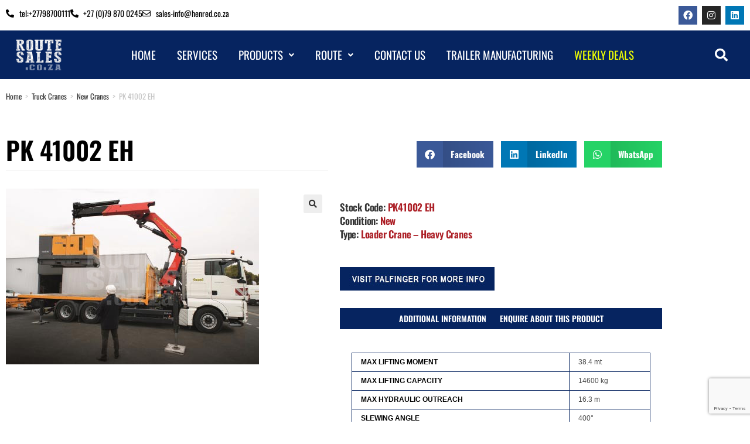

--- FILE ---
content_type: text/html; charset=utf-8
request_url: https://www.google.com/recaptcha/api2/anchor?ar=1&k=6LfvozMeAAAAADp2hHSZoPwTYCzfcXYIzfRZbJy0&co=aHR0cHM6Ly9yb3V0ZXNhbGVzLmNvLnphOjQ0Mw..&hl=en&v=PoyoqOPhxBO7pBk68S4YbpHZ&size=invisible&anchor-ms=20000&execute-ms=30000&cb=ruow0qib4683
body_size: 48826
content:
<!DOCTYPE HTML><html dir="ltr" lang="en"><head><meta http-equiv="Content-Type" content="text/html; charset=UTF-8">
<meta http-equiv="X-UA-Compatible" content="IE=edge">
<title>reCAPTCHA</title>
<style type="text/css">
/* cyrillic-ext */
@font-face {
  font-family: 'Roboto';
  font-style: normal;
  font-weight: 400;
  font-stretch: 100%;
  src: url(//fonts.gstatic.com/s/roboto/v48/KFO7CnqEu92Fr1ME7kSn66aGLdTylUAMa3GUBHMdazTgWw.woff2) format('woff2');
  unicode-range: U+0460-052F, U+1C80-1C8A, U+20B4, U+2DE0-2DFF, U+A640-A69F, U+FE2E-FE2F;
}
/* cyrillic */
@font-face {
  font-family: 'Roboto';
  font-style: normal;
  font-weight: 400;
  font-stretch: 100%;
  src: url(//fonts.gstatic.com/s/roboto/v48/KFO7CnqEu92Fr1ME7kSn66aGLdTylUAMa3iUBHMdazTgWw.woff2) format('woff2');
  unicode-range: U+0301, U+0400-045F, U+0490-0491, U+04B0-04B1, U+2116;
}
/* greek-ext */
@font-face {
  font-family: 'Roboto';
  font-style: normal;
  font-weight: 400;
  font-stretch: 100%;
  src: url(//fonts.gstatic.com/s/roboto/v48/KFO7CnqEu92Fr1ME7kSn66aGLdTylUAMa3CUBHMdazTgWw.woff2) format('woff2');
  unicode-range: U+1F00-1FFF;
}
/* greek */
@font-face {
  font-family: 'Roboto';
  font-style: normal;
  font-weight: 400;
  font-stretch: 100%;
  src: url(//fonts.gstatic.com/s/roboto/v48/KFO7CnqEu92Fr1ME7kSn66aGLdTylUAMa3-UBHMdazTgWw.woff2) format('woff2');
  unicode-range: U+0370-0377, U+037A-037F, U+0384-038A, U+038C, U+038E-03A1, U+03A3-03FF;
}
/* math */
@font-face {
  font-family: 'Roboto';
  font-style: normal;
  font-weight: 400;
  font-stretch: 100%;
  src: url(//fonts.gstatic.com/s/roboto/v48/KFO7CnqEu92Fr1ME7kSn66aGLdTylUAMawCUBHMdazTgWw.woff2) format('woff2');
  unicode-range: U+0302-0303, U+0305, U+0307-0308, U+0310, U+0312, U+0315, U+031A, U+0326-0327, U+032C, U+032F-0330, U+0332-0333, U+0338, U+033A, U+0346, U+034D, U+0391-03A1, U+03A3-03A9, U+03B1-03C9, U+03D1, U+03D5-03D6, U+03F0-03F1, U+03F4-03F5, U+2016-2017, U+2034-2038, U+203C, U+2040, U+2043, U+2047, U+2050, U+2057, U+205F, U+2070-2071, U+2074-208E, U+2090-209C, U+20D0-20DC, U+20E1, U+20E5-20EF, U+2100-2112, U+2114-2115, U+2117-2121, U+2123-214F, U+2190, U+2192, U+2194-21AE, U+21B0-21E5, U+21F1-21F2, U+21F4-2211, U+2213-2214, U+2216-22FF, U+2308-230B, U+2310, U+2319, U+231C-2321, U+2336-237A, U+237C, U+2395, U+239B-23B7, U+23D0, U+23DC-23E1, U+2474-2475, U+25AF, U+25B3, U+25B7, U+25BD, U+25C1, U+25CA, U+25CC, U+25FB, U+266D-266F, U+27C0-27FF, U+2900-2AFF, U+2B0E-2B11, U+2B30-2B4C, U+2BFE, U+3030, U+FF5B, U+FF5D, U+1D400-1D7FF, U+1EE00-1EEFF;
}
/* symbols */
@font-face {
  font-family: 'Roboto';
  font-style: normal;
  font-weight: 400;
  font-stretch: 100%;
  src: url(//fonts.gstatic.com/s/roboto/v48/KFO7CnqEu92Fr1ME7kSn66aGLdTylUAMaxKUBHMdazTgWw.woff2) format('woff2');
  unicode-range: U+0001-000C, U+000E-001F, U+007F-009F, U+20DD-20E0, U+20E2-20E4, U+2150-218F, U+2190, U+2192, U+2194-2199, U+21AF, U+21E6-21F0, U+21F3, U+2218-2219, U+2299, U+22C4-22C6, U+2300-243F, U+2440-244A, U+2460-24FF, U+25A0-27BF, U+2800-28FF, U+2921-2922, U+2981, U+29BF, U+29EB, U+2B00-2BFF, U+4DC0-4DFF, U+FFF9-FFFB, U+10140-1018E, U+10190-1019C, U+101A0, U+101D0-101FD, U+102E0-102FB, U+10E60-10E7E, U+1D2C0-1D2D3, U+1D2E0-1D37F, U+1F000-1F0FF, U+1F100-1F1AD, U+1F1E6-1F1FF, U+1F30D-1F30F, U+1F315, U+1F31C, U+1F31E, U+1F320-1F32C, U+1F336, U+1F378, U+1F37D, U+1F382, U+1F393-1F39F, U+1F3A7-1F3A8, U+1F3AC-1F3AF, U+1F3C2, U+1F3C4-1F3C6, U+1F3CA-1F3CE, U+1F3D4-1F3E0, U+1F3ED, U+1F3F1-1F3F3, U+1F3F5-1F3F7, U+1F408, U+1F415, U+1F41F, U+1F426, U+1F43F, U+1F441-1F442, U+1F444, U+1F446-1F449, U+1F44C-1F44E, U+1F453, U+1F46A, U+1F47D, U+1F4A3, U+1F4B0, U+1F4B3, U+1F4B9, U+1F4BB, U+1F4BF, U+1F4C8-1F4CB, U+1F4D6, U+1F4DA, U+1F4DF, U+1F4E3-1F4E6, U+1F4EA-1F4ED, U+1F4F7, U+1F4F9-1F4FB, U+1F4FD-1F4FE, U+1F503, U+1F507-1F50B, U+1F50D, U+1F512-1F513, U+1F53E-1F54A, U+1F54F-1F5FA, U+1F610, U+1F650-1F67F, U+1F687, U+1F68D, U+1F691, U+1F694, U+1F698, U+1F6AD, U+1F6B2, U+1F6B9-1F6BA, U+1F6BC, U+1F6C6-1F6CF, U+1F6D3-1F6D7, U+1F6E0-1F6EA, U+1F6F0-1F6F3, U+1F6F7-1F6FC, U+1F700-1F7FF, U+1F800-1F80B, U+1F810-1F847, U+1F850-1F859, U+1F860-1F887, U+1F890-1F8AD, U+1F8B0-1F8BB, U+1F8C0-1F8C1, U+1F900-1F90B, U+1F93B, U+1F946, U+1F984, U+1F996, U+1F9E9, U+1FA00-1FA6F, U+1FA70-1FA7C, U+1FA80-1FA89, U+1FA8F-1FAC6, U+1FACE-1FADC, U+1FADF-1FAE9, U+1FAF0-1FAF8, U+1FB00-1FBFF;
}
/* vietnamese */
@font-face {
  font-family: 'Roboto';
  font-style: normal;
  font-weight: 400;
  font-stretch: 100%;
  src: url(//fonts.gstatic.com/s/roboto/v48/KFO7CnqEu92Fr1ME7kSn66aGLdTylUAMa3OUBHMdazTgWw.woff2) format('woff2');
  unicode-range: U+0102-0103, U+0110-0111, U+0128-0129, U+0168-0169, U+01A0-01A1, U+01AF-01B0, U+0300-0301, U+0303-0304, U+0308-0309, U+0323, U+0329, U+1EA0-1EF9, U+20AB;
}
/* latin-ext */
@font-face {
  font-family: 'Roboto';
  font-style: normal;
  font-weight: 400;
  font-stretch: 100%;
  src: url(//fonts.gstatic.com/s/roboto/v48/KFO7CnqEu92Fr1ME7kSn66aGLdTylUAMa3KUBHMdazTgWw.woff2) format('woff2');
  unicode-range: U+0100-02BA, U+02BD-02C5, U+02C7-02CC, U+02CE-02D7, U+02DD-02FF, U+0304, U+0308, U+0329, U+1D00-1DBF, U+1E00-1E9F, U+1EF2-1EFF, U+2020, U+20A0-20AB, U+20AD-20C0, U+2113, U+2C60-2C7F, U+A720-A7FF;
}
/* latin */
@font-face {
  font-family: 'Roboto';
  font-style: normal;
  font-weight: 400;
  font-stretch: 100%;
  src: url(//fonts.gstatic.com/s/roboto/v48/KFO7CnqEu92Fr1ME7kSn66aGLdTylUAMa3yUBHMdazQ.woff2) format('woff2');
  unicode-range: U+0000-00FF, U+0131, U+0152-0153, U+02BB-02BC, U+02C6, U+02DA, U+02DC, U+0304, U+0308, U+0329, U+2000-206F, U+20AC, U+2122, U+2191, U+2193, U+2212, U+2215, U+FEFF, U+FFFD;
}
/* cyrillic-ext */
@font-face {
  font-family: 'Roboto';
  font-style: normal;
  font-weight: 500;
  font-stretch: 100%;
  src: url(//fonts.gstatic.com/s/roboto/v48/KFO7CnqEu92Fr1ME7kSn66aGLdTylUAMa3GUBHMdazTgWw.woff2) format('woff2');
  unicode-range: U+0460-052F, U+1C80-1C8A, U+20B4, U+2DE0-2DFF, U+A640-A69F, U+FE2E-FE2F;
}
/* cyrillic */
@font-face {
  font-family: 'Roboto';
  font-style: normal;
  font-weight: 500;
  font-stretch: 100%;
  src: url(//fonts.gstatic.com/s/roboto/v48/KFO7CnqEu92Fr1ME7kSn66aGLdTylUAMa3iUBHMdazTgWw.woff2) format('woff2');
  unicode-range: U+0301, U+0400-045F, U+0490-0491, U+04B0-04B1, U+2116;
}
/* greek-ext */
@font-face {
  font-family: 'Roboto';
  font-style: normal;
  font-weight: 500;
  font-stretch: 100%;
  src: url(//fonts.gstatic.com/s/roboto/v48/KFO7CnqEu92Fr1ME7kSn66aGLdTylUAMa3CUBHMdazTgWw.woff2) format('woff2');
  unicode-range: U+1F00-1FFF;
}
/* greek */
@font-face {
  font-family: 'Roboto';
  font-style: normal;
  font-weight: 500;
  font-stretch: 100%;
  src: url(//fonts.gstatic.com/s/roboto/v48/KFO7CnqEu92Fr1ME7kSn66aGLdTylUAMa3-UBHMdazTgWw.woff2) format('woff2');
  unicode-range: U+0370-0377, U+037A-037F, U+0384-038A, U+038C, U+038E-03A1, U+03A3-03FF;
}
/* math */
@font-face {
  font-family: 'Roboto';
  font-style: normal;
  font-weight: 500;
  font-stretch: 100%;
  src: url(//fonts.gstatic.com/s/roboto/v48/KFO7CnqEu92Fr1ME7kSn66aGLdTylUAMawCUBHMdazTgWw.woff2) format('woff2');
  unicode-range: U+0302-0303, U+0305, U+0307-0308, U+0310, U+0312, U+0315, U+031A, U+0326-0327, U+032C, U+032F-0330, U+0332-0333, U+0338, U+033A, U+0346, U+034D, U+0391-03A1, U+03A3-03A9, U+03B1-03C9, U+03D1, U+03D5-03D6, U+03F0-03F1, U+03F4-03F5, U+2016-2017, U+2034-2038, U+203C, U+2040, U+2043, U+2047, U+2050, U+2057, U+205F, U+2070-2071, U+2074-208E, U+2090-209C, U+20D0-20DC, U+20E1, U+20E5-20EF, U+2100-2112, U+2114-2115, U+2117-2121, U+2123-214F, U+2190, U+2192, U+2194-21AE, U+21B0-21E5, U+21F1-21F2, U+21F4-2211, U+2213-2214, U+2216-22FF, U+2308-230B, U+2310, U+2319, U+231C-2321, U+2336-237A, U+237C, U+2395, U+239B-23B7, U+23D0, U+23DC-23E1, U+2474-2475, U+25AF, U+25B3, U+25B7, U+25BD, U+25C1, U+25CA, U+25CC, U+25FB, U+266D-266F, U+27C0-27FF, U+2900-2AFF, U+2B0E-2B11, U+2B30-2B4C, U+2BFE, U+3030, U+FF5B, U+FF5D, U+1D400-1D7FF, U+1EE00-1EEFF;
}
/* symbols */
@font-face {
  font-family: 'Roboto';
  font-style: normal;
  font-weight: 500;
  font-stretch: 100%;
  src: url(//fonts.gstatic.com/s/roboto/v48/KFO7CnqEu92Fr1ME7kSn66aGLdTylUAMaxKUBHMdazTgWw.woff2) format('woff2');
  unicode-range: U+0001-000C, U+000E-001F, U+007F-009F, U+20DD-20E0, U+20E2-20E4, U+2150-218F, U+2190, U+2192, U+2194-2199, U+21AF, U+21E6-21F0, U+21F3, U+2218-2219, U+2299, U+22C4-22C6, U+2300-243F, U+2440-244A, U+2460-24FF, U+25A0-27BF, U+2800-28FF, U+2921-2922, U+2981, U+29BF, U+29EB, U+2B00-2BFF, U+4DC0-4DFF, U+FFF9-FFFB, U+10140-1018E, U+10190-1019C, U+101A0, U+101D0-101FD, U+102E0-102FB, U+10E60-10E7E, U+1D2C0-1D2D3, U+1D2E0-1D37F, U+1F000-1F0FF, U+1F100-1F1AD, U+1F1E6-1F1FF, U+1F30D-1F30F, U+1F315, U+1F31C, U+1F31E, U+1F320-1F32C, U+1F336, U+1F378, U+1F37D, U+1F382, U+1F393-1F39F, U+1F3A7-1F3A8, U+1F3AC-1F3AF, U+1F3C2, U+1F3C4-1F3C6, U+1F3CA-1F3CE, U+1F3D4-1F3E0, U+1F3ED, U+1F3F1-1F3F3, U+1F3F5-1F3F7, U+1F408, U+1F415, U+1F41F, U+1F426, U+1F43F, U+1F441-1F442, U+1F444, U+1F446-1F449, U+1F44C-1F44E, U+1F453, U+1F46A, U+1F47D, U+1F4A3, U+1F4B0, U+1F4B3, U+1F4B9, U+1F4BB, U+1F4BF, U+1F4C8-1F4CB, U+1F4D6, U+1F4DA, U+1F4DF, U+1F4E3-1F4E6, U+1F4EA-1F4ED, U+1F4F7, U+1F4F9-1F4FB, U+1F4FD-1F4FE, U+1F503, U+1F507-1F50B, U+1F50D, U+1F512-1F513, U+1F53E-1F54A, U+1F54F-1F5FA, U+1F610, U+1F650-1F67F, U+1F687, U+1F68D, U+1F691, U+1F694, U+1F698, U+1F6AD, U+1F6B2, U+1F6B9-1F6BA, U+1F6BC, U+1F6C6-1F6CF, U+1F6D3-1F6D7, U+1F6E0-1F6EA, U+1F6F0-1F6F3, U+1F6F7-1F6FC, U+1F700-1F7FF, U+1F800-1F80B, U+1F810-1F847, U+1F850-1F859, U+1F860-1F887, U+1F890-1F8AD, U+1F8B0-1F8BB, U+1F8C0-1F8C1, U+1F900-1F90B, U+1F93B, U+1F946, U+1F984, U+1F996, U+1F9E9, U+1FA00-1FA6F, U+1FA70-1FA7C, U+1FA80-1FA89, U+1FA8F-1FAC6, U+1FACE-1FADC, U+1FADF-1FAE9, U+1FAF0-1FAF8, U+1FB00-1FBFF;
}
/* vietnamese */
@font-face {
  font-family: 'Roboto';
  font-style: normal;
  font-weight: 500;
  font-stretch: 100%;
  src: url(//fonts.gstatic.com/s/roboto/v48/KFO7CnqEu92Fr1ME7kSn66aGLdTylUAMa3OUBHMdazTgWw.woff2) format('woff2');
  unicode-range: U+0102-0103, U+0110-0111, U+0128-0129, U+0168-0169, U+01A0-01A1, U+01AF-01B0, U+0300-0301, U+0303-0304, U+0308-0309, U+0323, U+0329, U+1EA0-1EF9, U+20AB;
}
/* latin-ext */
@font-face {
  font-family: 'Roboto';
  font-style: normal;
  font-weight: 500;
  font-stretch: 100%;
  src: url(//fonts.gstatic.com/s/roboto/v48/KFO7CnqEu92Fr1ME7kSn66aGLdTylUAMa3KUBHMdazTgWw.woff2) format('woff2');
  unicode-range: U+0100-02BA, U+02BD-02C5, U+02C7-02CC, U+02CE-02D7, U+02DD-02FF, U+0304, U+0308, U+0329, U+1D00-1DBF, U+1E00-1E9F, U+1EF2-1EFF, U+2020, U+20A0-20AB, U+20AD-20C0, U+2113, U+2C60-2C7F, U+A720-A7FF;
}
/* latin */
@font-face {
  font-family: 'Roboto';
  font-style: normal;
  font-weight: 500;
  font-stretch: 100%;
  src: url(//fonts.gstatic.com/s/roboto/v48/KFO7CnqEu92Fr1ME7kSn66aGLdTylUAMa3yUBHMdazQ.woff2) format('woff2');
  unicode-range: U+0000-00FF, U+0131, U+0152-0153, U+02BB-02BC, U+02C6, U+02DA, U+02DC, U+0304, U+0308, U+0329, U+2000-206F, U+20AC, U+2122, U+2191, U+2193, U+2212, U+2215, U+FEFF, U+FFFD;
}
/* cyrillic-ext */
@font-face {
  font-family: 'Roboto';
  font-style: normal;
  font-weight: 900;
  font-stretch: 100%;
  src: url(//fonts.gstatic.com/s/roboto/v48/KFO7CnqEu92Fr1ME7kSn66aGLdTylUAMa3GUBHMdazTgWw.woff2) format('woff2');
  unicode-range: U+0460-052F, U+1C80-1C8A, U+20B4, U+2DE0-2DFF, U+A640-A69F, U+FE2E-FE2F;
}
/* cyrillic */
@font-face {
  font-family: 'Roboto';
  font-style: normal;
  font-weight: 900;
  font-stretch: 100%;
  src: url(//fonts.gstatic.com/s/roboto/v48/KFO7CnqEu92Fr1ME7kSn66aGLdTylUAMa3iUBHMdazTgWw.woff2) format('woff2');
  unicode-range: U+0301, U+0400-045F, U+0490-0491, U+04B0-04B1, U+2116;
}
/* greek-ext */
@font-face {
  font-family: 'Roboto';
  font-style: normal;
  font-weight: 900;
  font-stretch: 100%;
  src: url(//fonts.gstatic.com/s/roboto/v48/KFO7CnqEu92Fr1ME7kSn66aGLdTylUAMa3CUBHMdazTgWw.woff2) format('woff2');
  unicode-range: U+1F00-1FFF;
}
/* greek */
@font-face {
  font-family: 'Roboto';
  font-style: normal;
  font-weight: 900;
  font-stretch: 100%;
  src: url(//fonts.gstatic.com/s/roboto/v48/KFO7CnqEu92Fr1ME7kSn66aGLdTylUAMa3-UBHMdazTgWw.woff2) format('woff2');
  unicode-range: U+0370-0377, U+037A-037F, U+0384-038A, U+038C, U+038E-03A1, U+03A3-03FF;
}
/* math */
@font-face {
  font-family: 'Roboto';
  font-style: normal;
  font-weight: 900;
  font-stretch: 100%;
  src: url(//fonts.gstatic.com/s/roboto/v48/KFO7CnqEu92Fr1ME7kSn66aGLdTylUAMawCUBHMdazTgWw.woff2) format('woff2');
  unicode-range: U+0302-0303, U+0305, U+0307-0308, U+0310, U+0312, U+0315, U+031A, U+0326-0327, U+032C, U+032F-0330, U+0332-0333, U+0338, U+033A, U+0346, U+034D, U+0391-03A1, U+03A3-03A9, U+03B1-03C9, U+03D1, U+03D5-03D6, U+03F0-03F1, U+03F4-03F5, U+2016-2017, U+2034-2038, U+203C, U+2040, U+2043, U+2047, U+2050, U+2057, U+205F, U+2070-2071, U+2074-208E, U+2090-209C, U+20D0-20DC, U+20E1, U+20E5-20EF, U+2100-2112, U+2114-2115, U+2117-2121, U+2123-214F, U+2190, U+2192, U+2194-21AE, U+21B0-21E5, U+21F1-21F2, U+21F4-2211, U+2213-2214, U+2216-22FF, U+2308-230B, U+2310, U+2319, U+231C-2321, U+2336-237A, U+237C, U+2395, U+239B-23B7, U+23D0, U+23DC-23E1, U+2474-2475, U+25AF, U+25B3, U+25B7, U+25BD, U+25C1, U+25CA, U+25CC, U+25FB, U+266D-266F, U+27C0-27FF, U+2900-2AFF, U+2B0E-2B11, U+2B30-2B4C, U+2BFE, U+3030, U+FF5B, U+FF5D, U+1D400-1D7FF, U+1EE00-1EEFF;
}
/* symbols */
@font-face {
  font-family: 'Roboto';
  font-style: normal;
  font-weight: 900;
  font-stretch: 100%;
  src: url(//fonts.gstatic.com/s/roboto/v48/KFO7CnqEu92Fr1ME7kSn66aGLdTylUAMaxKUBHMdazTgWw.woff2) format('woff2');
  unicode-range: U+0001-000C, U+000E-001F, U+007F-009F, U+20DD-20E0, U+20E2-20E4, U+2150-218F, U+2190, U+2192, U+2194-2199, U+21AF, U+21E6-21F0, U+21F3, U+2218-2219, U+2299, U+22C4-22C6, U+2300-243F, U+2440-244A, U+2460-24FF, U+25A0-27BF, U+2800-28FF, U+2921-2922, U+2981, U+29BF, U+29EB, U+2B00-2BFF, U+4DC0-4DFF, U+FFF9-FFFB, U+10140-1018E, U+10190-1019C, U+101A0, U+101D0-101FD, U+102E0-102FB, U+10E60-10E7E, U+1D2C0-1D2D3, U+1D2E0-1D37F, U+1F000-1F0FF, U+1F100-1F1AD, U+1F1E6-1F1FF, U+1F30D-1F30F, U+1F315, U+1F31C, U+1F31E, U+1F320-1F32C, U+1F336, U+1F378, U+1F37D, U+1F382, U+1F393-1F39F, U+1F3A7-1F3A8, U+1F3AC-1F3AF, U+1F3C2, U+1F3C4-1F3C6, U+1F3CA-1F3CE, U+1F3D4-1F3E0, U+1F3ED, U+1F3F1-1F3F3, U+1F3F5-1F3F7, U+1F408, U+1F415, U+1F41F, U+1F426, U+1F43F, U+1F441-1F442, U+1F444, U+1F446-1F449, U+1F44C-1F44E, U+1F453, U+1F46A, U+1F47D, U+1F4A3, U+1F4B0, U+1F4B3, U+1F4B9, U+1F4BB, U+1F4BF, U+1F4C8-1F4CB, U+1F4D6, U+1F4DA, U+1F4DF, U+1F4E3-1F4E6, U+1F4EA-1F4ED, U+1F4F7, U+1F4F9-1F4FB, U+1F4FD-1F4FE, U+1F503, U+1F507-1F50B, U+1F50D, U+1F512-1F513, U+1F53E-1F54A, U+1F54F-1F5FA, U+1F610, U+1F650-1F67F, U+1F687, U+1F68D, U+1F691, U+1F694, U+1F698, U+1F6AD, U+1F6B2, U+1F6B9-1F6BA, U+1F6BC, U+1F6C6-1F6CF, U+1F6D3-1F6D7, U+1F6E0-1F6EA, U+1F6F0-1F6F3, U+1F6F7-1F6FC, U+1F700-1F7FF, U+1F800-1F80B, U+1F810-1F847, U+1F850-1F859, U+1F860-1F887, U+1F890-1F8AD, U+1F8B0-1F8BB, U+1F8C0-1F8C1, U+1F900-1F90B, U+1F93B, U+1F946, U+1F984, U+1F996, U+1F9E9, U+1FA00-1FA6F, U+1FA70-1FA7C, U+1FA80-1FA89, U+1FA8F-1FAC6, U+1FACE-1FADC, U+1FADF-1FAE9, U+1FAF0-1FAF8, U+1FB00-1FBFF;
}
/* vietnamese */
@font-face {
  font-family: 'Roboto';
  font-style: normal;
  font-weight: 900;
  font-stretch: 100%;
  src: url(//fonts.gstatic.com/s/roboto/v48/KFO7CnqEu92Fr1ME7kSn66aGLdTylUAMa3OUBHMdazTgWw.woff2) format('woff2');
  unicode-range: U+0102-0103, U+0110-0111, U+0128-0129, U+0168-0169, U+01A0-01A1, U+01AF-01B0, U+0300-0301, U+0303-0304, U+0308-0309, U+0323, U+0329, U+1EA0-1EF9, U+20AB;
}
/* latin-ext */
@font-face {
  font-family: 'Roboto';
  font-style: normal;
  font-weight: 900;
  font-stretch: 100%;
  src: url(//fonts.gstatic.com/s/roboto/v48/KFO7CnqEu92Fr1ME7kSn66aGLdTylUAMa3KUBHMdazTgWw.woff2) format('woff2');
  unicode-range: U+0100-02BA, U+02BD-02C5, U+02C7-02CC, U+02CE-02D7, U+02DD-02FF, U+0304, U+0308, U+0329, U+1D00-1DBF, U+1E00-1E9F, U+1EF2-1EFF, U+2020, U+20A0-20AB, U+20AD-20C0, U+2113, U+2C60-2C7F, U+A720-A7FF;
}
/* latin */
@font-face {
  font-family: 'Roboto';
  font-style: normal;
  font-weight: 900;
  font-stretch: 100%;
  src: url(//fonts.gstatic.com/s/roboto/v48/KFO7CnqEu92Fr1ME7kSn66aGLdTylUAMa3yUBHMdazQ.woff2) format('woff2');
  unicode-range: U+0000-00FF, U+0131, U+0152-0153, U+02BB-02BC, U+02C6, U+02DA, U+02DC, U+0304, U+0308, U+0329, U+2000-206F, U+20AC, U+2122, U+2191, U+2193, U+2212, U+2215, U+FEFF, U+FFFD;
}

</style>
<link rel="stylesheet" type="text/css" href="https://www.gstatic.com/recaptcha/releases/PoyoqOPhxBO7pBk68S4YbpHZ/styles__ltr.css">
<script nonce="hZ2UFJLls_N0vudHbq8ICg" type="text/javascript">window['__recaptcha_api'] = 'https://www.google.com/recaptcha/api2/';</script>
<script type="text/javascript" src="https://www.gstatic.com/recaptcha/releases/PoyoqOPhxBO7pBk68S4YbpHZ/recaptcha__en.js" nonce="hZ2UFJLls_N0vudHbq8ICg">
      
    </script></head>
<body><div id="rc-anchor-alert" class="rc-anchor-alert"></div>
<input type="hidden" id="recaptcha-token" value="[base64]">
<script type="text/javascript" nonce="hZ2UFJLls_N0vudHbq8ICg">
      recaptcha.anchor.Main.init("[\x22ainput\x22,[\x22bgdata\x22,\x22\x22,\[base64]/[base64]/bmV3IFpbdF0obVswXSk6Sz09Mj9uZXcgWlt0XShtWzBdLG1bMV0pOks9PTM/bmV3IFpbdF0obVswXSxtWzFdLG1bMl0pOks9PTQ/[base64]/[base64]/[base64]/[base64]/[base64]/[base64]/[base64]/[base64]/[base64]/[base64]/[base64]/[base64]/[base64]/[base64]\\u003d\\u003d\x22,\[base64]\\u003d\\u003d\x22,\x22HnFSBsONGMKQXMO5wopawpdEWcOmC3hVwoXCmcOLwqXDojhqYX3CmyRpOsKJTFPCj1fDjG7CuMK8X8OGw4/CjcOzTcO/e3zCosOWwrRew74IaMOAwoXDuDXCksK3cAFxwo4Bwr3CnDbDrijCsyEfwrNGOQ/[base64]/dmHDhsKYOkDCksKoKcOgw7ZTHE/Cjy5seAfDgnBkwoFKwofDr1E2w5QUGMKhTl49NcOXw4QAwrJMWhtkGMO/w601WMK9T8KlZcO4ViPCpsOtw5FQw6zDnsO9w7/[base64]/CiwPDvArCrAHDqX8SwrRFwoNxw4HCgBrDlCfCucOecWrCgk7DjcKoL8KgOBtaKmDDm3kPwrHCoMK0w6jCkMO+wrTDjynCnGLDh1rDkTfDtcKkRMKSwqUowq5pUktrwqDCsFtfw6gkLkZsw4Z/G8KFNjDCv152wpk0asKPOcKywrQVw4vDv8O4ScOOMcOQC0Mqw7/DgsKTWVV6XcKAwqEPwqXDvyDDk3/DocKSwr0AZBc2Z2o5wrZIw4Iow5ZZw6JcEXESMU3CrRszwrRzwpdjw4/[base64]/Dnx/[base64]/[base64]/w5NdEz1JDTluwoLDrcOVw5XCr8K4w4HDoXrCtFJQK8Kkwr5aRMKMCR/CiVNFwrXCgMK5wr3DsMOlw57DqAjCsS/[base64]/[base64]/[base64]/CmcKRw4DDvsKLwqImw7jDrgleS34DZsOEw4Exw7bCtHrDkBTDhcO3wrTDkTjCj8Orwr9uw6TDsGHDjj09w4N/NcKNSsKxemLDgcKmwpQyK8KnQD8IQMKjw4hiw63Cn3LDvcOCw5gAEnwIw6sSSWRgw7J1V8OYGkHDqsKBTWrCp8K6G8KVPjPChy3CgMOTw4PCp8KxJiFzw6N/[base64]/wrbCjkHCjMOuwqd7wo7Du8OhwpzDnkhCeU3CncKMMMK5wpbCqsKpwpg2w5TCicKUGlzDpcKHXzXCssKVWw/CoTrCg8ODIA7CmhHDuMKkw6VWFMOvQMKjL8KFCRzDmsOyRsO8XsONaMKmw7fDpcO5QVFTwpXCjcKAJ0nCtcOKOcKmOsOpwphlwoJ9X8KNw4rDp8OAXcOpAQPCsV/CkMOBwp4kwqp4w59Uw7vCllXCrG3CkyHDtRLDpMOfCMOOwo3CkcK1w7zDvMOzwq3Cj0wUcMO+I1HDviczwonDr1NPw6Y/JFbCkT3CpFjCn8OGU8OMA8OoZMOaUkdFJlBowr9xF8OAw7zDoFtzw6U8w6/Ch8KwdMKYw7Bvw53DpRbCsCIVLyrDrxDDtgM/[base64]/wqLCssO0UsOxUEswGkTClsOjL8OXMcKewoErcsOewoo6N8KOwpk0MyJLFFYZeEBjS8OZEQbCsAXCgS4QwqZ1wofCicOtMEg3wp5mPsKpw6DCq8K2w7DCgMOxw43Dl8OTIsKpwqAQwr/DsVLDo8KjMcOTU8OHfAHDhWVow6RCL8Okwr7DhWZTwr0TdMK/DUfDpsOlw5lUwofCqUY/w4zCt3N+w6zDrx1PwqUFw75HJnPDkcK+CsO0wpMdwpfCq8O/w7HDmUzCnsOpdMKEwrPClsKceMKlwqPCpWbCm8OTS1bCv3UQIcKlwr3DssKKBSlRw6hqwoI1M1oidMOBwp3DqsKgwrnCt1/CtcOAwolXMAXDv8KxRsK5w5vCrX4cw73Cj8OowpRwHcKzwr1QVMKjBD/Cq8OALBjChWzCnyvDngDDt8OEw4c3wpzDqV5MST5Sw57Dgk7CoU56OnAdD8OMScO2YW/DoMOGPW4OJz7DkFrDicOzw6d0w43DuMKTwo4vw7Qcw4/Cl13DkMKBTlrCgkfCmWoJw5LDkcK5w6J/dcK6w4/[base64]/DrMKofEtYBMOFw5V2GwDDlnRdLMK7w7nCkcOAVcO9wqjCl1TDv8OEw6UywonDgwzDq8O2w5YGwps/wp3DmcKZBMKOwo5fwqbDikzDjEZhw6zDswjCuzXDhsO8CMOoTsO9HCRGwpFOw4AGwrPDrUtnahEBwpBGL8K7Ajgew6XCnV4fWBXCtsOuYcObwolcw47Cq8OAWcO3w4DDu8K5ci/[base64]/[base64]/DuMKWw5tGZ8K0LAMCwrdYw6PCncKieg4sByQAwpgFwq8Vw5rDn2jCqsKWwqouIcKWwrDChkrCihbDt8KJHhXDuwM5XzLDhsKvQCg+RArDvMObCCZlVsONw6ZiMMO/w5zDlDjDlFF+w5VwG0Z7wow7fmXCviPDq3HDk8Olw7XDhSUkJkHDsiA2w4nCvcKDYm53BU7DsUtQX8Kewq/Crx7CgSrCicODwpDDuAzClEfDhcOnwoDDu8KRfcO9wrltGWgZflnCpEXCtkpEw4rDqMOqfhk2PsOzwqfClUHCugFswpLDmTAgaMKSXl/[base64]/DgBrCpwZQw6TDkhnDhDRAw6jDmALCikECw4bComzDksO8NsOAS8K5wqrDjhbCucOQBMOLcmxCwqjDoTPDn8OqwpDDsMK7T8O1wrXDoH1+N8Kcw6rDmcKBX8O5w5DCo8OjMcKMwrI+w5pVcTo7X8OLAsKPwqVdwrkWwqZzd3VHDFjDpD/CpsKgwrQLwrMuwq3Dg313Dl7Cp3ByN8OkPXlMA8KjHsKLwqDCgMK1w7vDgnEhSMOMwq3DqMOsaQ/[base64]/[base64]/EsKRG1cWO305wq/DsivCuhVgQTE+w4TDkRB1w73DgE9hw6rDmHrDlsKMIsOhMlMMwoHCusK8wr/DvcOkw6zDv8KywrvDn8KDwrnDk0jDi083w45owrfDt0fDv8OsLFB0fAcKwqcqNHU+w5IRIsK2M296DwnCiMKfw7jDm8Ouwpxzw45awq15OmDDi2HCrMKhbDp9wqp/XMOKWsKawqo1QMO+wpFqw7dWGAMcw4siw7caQ8OCa03CnS7DiA17w6XDhcK5wrDCgMO2wpTDlVrCrXjDiMKTecKuw4XCmcKHBsK/w6/[base64]/CusOFMmLCtsKbERUQQ8Obw5dTYk9FElnClXnDonYWwqp1wrtpCyoYBsOUwqN6CwPCoA3Dt0gcw4oUf2PCjMOLCEvDq8K3UkPCscKmwqtTCUB/[base64]/w5sUUiIPG3bCqRl3UMKtUl0/IWs/w5h8H8K3w4vDgsOiJhNTw6NrA8O+KcKBw7V+Y2HCsDYsY8KbJxbDqcKKS8OVwoZ5eMO3wpzDimEWw7U5w5RaQMK2YTbCvMOMNcKJwp/DlcKTwoQqRDzClhfDqmgOwpgPwqfCksO4ZlrCosO3GmPDpcOyQ8KIVx/[base64]/QsO6cEtYEMKMwqhbw67CsVJiwqfCqMO1woQ9w64jwoPCsCjDmUHDuUbCiMOuYMKgbz8VwqHDnn7DsjEMdl3CggTCicO6wq7DocO7Y2MmwqTDpcKwK2fDj8Omw5Fzw6tVd8KBIsOcAsKCwqsNSsOqwqkrw73DknYOBBR7UsO4w6NVbcO2SR9/M1I1CMK0SsOFwrIQw596wolZV8OgN8KqYsOGCEfCgBVvw7Bqw63CvsKrTwdpdcKAwq8qLXrDqW/ClHjDuycdch3CsgETU8K8JcKPGUzClMKTwonCnmHDkcOKw6N5bG8Mw4Jcw5rDvE5Hw5nCh3oDZGfDt8KnHGdfw75qw6Abw5bCughxwozCicKhP0gfNTZ0w4NGwq/[base64]/DQ0jL8OsIl4qw7pmES7CjMKwVWjCqsOvT8KRa8OFwrzCtMKywo8cw6ROwq0WLcOrfsKRwrzDrMObwpASK8KDw55lwpXCiMKzP8OFwp1mwrAXRlE8Bx0jw5vCtsKSccKsw4ESw5LDqcKsOsOtw7/CvTvCkynDmhsUwq01PsOHwp3DpcOLw6fDtADDkQQPAMKkeUoZw5HCssKHP8Kew44nwqFMwq3Dr2bDu8OAAsOTT2lNwrFHw4YHVi0bwrJlw7PDgTIcw6hyUsOkwqbDi8OxwrBqYMObSV5TwpF2X8OAw53ClCDCqVl+bx8fwpo5wp/CtsK6w5PDi8Kow6DCgcK3J8K2w6DDskc2BMK+d8K8woFew4DDgMOiXELCtsOfbQ/DqcO+WsOIVjlxw4/DkQvDpnvCgMKgw5fDrMOmeEZ4fcOfw45kGlViwqHCtGQZZMOJw5rCssO1QlPDkjFnZB7CnQLDjMKbwqXCmTvCoMK9w4LCiWnCsxzDrWACQ8KuOj85E2XDtT18V14Cw7HCk8KrDntMSybClMOqwqoFIhA1dgDCqsOfwo/[base64]/R2Yow5kqbMO8w6ZxF8KlwpnDjcOsw5MAwqsywqp2fVgAOsO5wpg4WcKiwrLDvcKYw5hvOMOlLQwMwqsXdMK9w7vDhjMwwp/DgkkhwqMWwpXDmMOnwpbChMKMw6XCn3wzwp3ClBl2ITDCsMO3w5EQSh5yUmjDkgnCqWx9woBHwonDn3EBwr7CsnfDlnXCisKwQCXDvSLDrSglMDfCrcK0VmJAw7zCuHrDiw3Cow1nw4XDtMOBwq/DmTojw6o1bsO5KMO3w7/Cp8OpX8O5eMOHwpXDiMKwK8OnEcOZKcOuwqPCrMKEw54Rw4nDuBJ5w45KwqI8w4Z1wpHDnDjDhwPCiMOswozCgm07w7XDocK6GUF7w4/Dl0rCiCXDv2bDtT9GwoFVw5chw6g+MH5oFSB3BMOxGMO7wrYSwofCj3hvJBUmw5nCuMOcKsOAQnU/w7vDkcKNw5fChcKvwq92wr/Do8Ohf8Onw73CksKwNQcOwprDl1zCmB/DvhLCmSLDrVfDmXEcR3wZwoxlw4LDoVBGw7nCpsOywoLDmsO5wrs4wrcnHMK7wpNcNAMSw7ZjPMOMwqdswokzB34Tw4cGeivCl8OrJS5pwqLDv3LDjcKdwpDChsKUwr7DncO/[base64]/CrWvDmgfCqsKefMOOwogHe8KSw487VsO9B8OoQijDssOhBxjCrzXDq8K4aXTDhRJIw7VZwpfCiMOIZiDDucKIw61Gw5TCp2jDsATCicKHHy0+DsKgTsK+w7DDlcKtbMK3chBRXy0Ow7DDsmTCh8OLw6rDqsOFWMO4ETDCjER/woLDp8Kcw7TDmMKhRmnCkGlqwrLCg8K+w7cpdBTCthcAw71QwoDDtBdFP8OpQQ/Ds8KqwohlVwBwbMKKwp8Lw4jCj8OOwrk6wrzDlCQqw7FhNsOtQ8Krwr5mw5PDt8KTwq3CqW5BBw3Dh1FqbsOhw7TDpH59J8O+J8Kpwq3ChzkGOxrDg8KKADzCsgMpM8Onw7bDhMKeMEDDonzChMKHNMOxBT7DvMOfE8O3wrPDlCFiwqDCiMO/YsK3QcOHw7rChS9daxvDiQnCsSkow7wtw5HDp8KyPsKLTcKkwq1yOVZZwqfCh8Kkw5jCmsK4w7JgOkdNW8OtdMKzwp9CLFBbwpBRw4XDsMO8w40uw4fDoCZawrLCnh1Kw5bDucOWJWvDksO1w4MTw4DDuxTCrEzDl8K9w6USwo/[base64]/[base64]/AsKEL8OIN8KRwqTCpETCrTRsw4fCpcOZw7nDigjCvkE4w40UZmfCjCNuX8Ouw5hKw5bDisKef1QtB8OEEMORwpTDhsKbwpfCr8OuIX3DtcOnf8Kkw5vDmCnCoMKsIUp1wo8OwqrDkcKiw7wPHsKxal/DlcK1w5HCmWrDg8OKV8O+wq9RdwQtCyJpNSV7wrPDl8KxRl9pw6TDqwkOwoBOTsKEw67Cu8Ktw4PCmn0aWgQBZzBOM2FYw6bCgH4EH8Kow5AFw6nCu0ZVf8OvJMKYdsKgwqnClMO5WXpUTFvDtGcpa8O+BXvCjzsYwrTCt8OiS8K4w53DtGvCuMOqwoRMwrN6ZsKNw7/DoMOKw61Sw4jDvsKewqHDlSjCuj7CrWTCgMKUw6XDphrCicOSwrPDkMKNFHQzw4JDw5NNR8OlbxLDq8KgJCrDq8OwIm3CnQPDl8KxHsOUR1kPwpzCt0Qyw64Lwr8bwrjCpS/[base64]/Di37ClMO/E8O8CMOEOcOXI8OAd8OCwpFtQwzDsSnDth4LwolbwpM5LQohE8KCY8KRF8OMVsOxZsOXw7XCmFLCusKmwpITScK5J8KVwpB9McK5XMKywp3DuQBSwrExVh/[base64]/wqJ9PwLDiT3Dj0F0acKQw7kze8ORJA4wECl/ADzClWtiHMO8F8OpwoMmBFAUwpQSwoLDpnl3LsOoQcKuWh/DnTNSWsOsw4/DnsOObcObw6xTw4vDgRpNHHs2GcOUBlbCtcOJwokgNcK6w7g5GlJgw5jDncOJw7/[base64]/[base64]/IkHCkjR5woBEdx8TNMKbblxyIlfCl3dFZVN3FH5+fRIFKSTDiB0IU8K2w65MwrXCusOxF8O6w6E6w6hgX0PClMO3wrVpNy/ChhJHwpXCssKBIMOwwqgoE8ONwrXCusOow5vDsT3Cg8Kaw6xTbinDrsK+RsK6NcKMTQp5OjJqIWXCp8KTw4XCoArDpsKPwpNvVcOBw49ZGcKXbcOIFMOxeg/DunDDi8KaLEHDvMKsEE4xdcKiCBwYU8OIH3zDq8Kvw5JJw7bCg8K0wqBtwqEiwpXCunDDjWfCi8KHMMKqVEvCicKWEF7Cl8KqbMOlw48nw6NIXEI7w6oIFwfCn8K8w7rDv39MwrN+TsK/JsOcFcK0woxRJldrw7HDq8K2H8KYw5XDq8OYR2tgYcKUw7XCs8OIw7nDhcKKOX7CpcOvw7HClW3DswbDkCskDDvCn8Owwr8aGMK2wqFAbMOOGcOKw6k6EzHCmzfDiRzDr0LCiMOrOw/[base64]/[base64]/DtsKZGcORDMOBw7c4DRHCqMKdMDnDqsK3I21aUMORw6jCmwjCv8ORw4LDhCjCjRQgw4TDm8KXE8Kjw73CoMKTw4bCuEDDllYFJ8OFCGbCj2jDtm0AJsKCLTVfw7JLDj1sJMOYwqvChsK6f8Ksw57Dt0YGwowPwqDCrj3DtMOYwqAowr/CuAvDjRvCi0EpdcK9En7Cq1PDim7CksKvw5Ygw6PCmsKUJyPDqSIcw7JYd8KYHVDDrTQoWlrDtMKrU1pVwqZmw45AwqcWw5YwQcKuVMOjw44bwowjCsKoasO6wrkKwqPDvlpCw51lwpLDhcOmw7XCkxdVw7/CqcO7OsKHw4/CqcOLw4oQSDsdIcOPCMOPDxErwqwbCMKuwo3DuQpwKSzCncKAwoBZL8K2Uk7DsMOQPBh2w7Zbw4jDjEbCpmxVWE/[base64]/LMK3CxkfEELDsldRXT9KPDQ2RivDqATDsg/Dnj/CtMKiFS7DiSXDtV5lw5DDkyVVwoY7w57DlyrDtUFcCVTCqkoQwozDoWfDosO7Q2PDojd3wr1mK2XCrsK0w7x1w6vCoAYCLyk0woUdf8OSL33Cm8OOw5InasK4NMOow5BEwp5Rwr9aw5bDn8OechfCp0PCmMO8Y8OBw4RVw5vCusOjw5nDpA/[base64]/w6zChjTDgcKBwqTDl8K/wqHDuyfDrVxSwr/[base64]/DtMKgw7NuD8K5R1I+OcOTw4g0wrQPOxxQw5sKTsKRw7wIwr7CkMKAw4cZwqTDkMONSsOMecK2YMKqw7HDrsOTwpgfdhQfV3oZNMK4w5/DpMKiwqzCicOyw7NiwogUO0YYaxLCsCN5w5kCR8O0w5vCrS3DhsKWdBjCi8K1wp/CssKLYcO/w6vDrMOjw5HChkjCr0wZwoHCqMO6wpARw4M4w57Cm8K9wqc6csKBNsOdGsKbw5vCoyAcAHBcw6HCgB5zw4PCnMO3wptSacO4wohYw4PClcKlwr1Dwq4tPh1cN8KSw4lqwo1eaE/[base64]/w7Q2YSnCgWfDosKBS8OhbBJawosYfcKHDAvCohQnGsO+AcKFWcKKR8OUw57DrMOZw4fCocK9BMOxXsOVw6vCj2AhwpDDvxXDsMKpZ0/CmUgrEcO4HsOkwpDCuycuRMK3N8Oxw4FUbMOQcBohfy/CikIvwqDDrcKsw4RYwoYDGENiGBPCs2LDncKxw4cIVjNdwpzCoT3DsVBMSTgBVcOfwq5XEDN3LsO4w4XDusOFfcKgw7dYJGUAVMOrwqEqGcKPw7HDjsOcWsOCLzYgwq/DsGjDlMOLBybDqMOpS3Izw4rCh3zDuQPDtyARwp1Uw50dw7N5w6fChgDCtnDCkihbwqYlw4w0w6fDuMK5wpbCgcOGPl/[base64]/CiCUnw7NKSMKNwqEbSMK4RsKdK3FCw7x2R8OtWsKDJcKrXsOEXcKFZ1ASwoFWw4fCi8Oew7XCq8O6KcO8UcK8fsKQwpnDvSM1TsOyPMKlSMO1wpAEwqvDrVfCinBsw4YvMlPDk0ANQQ/[base64]/FHLDjADDjsO1XgXCuMKgbVJRw7RsbsOow6Uow5RHZUkXw57DnhHDpDvDgMObA8OXNWbDnwc7ccKow5nDu8ODwoHChzNmBAHCuW3Ck8Ouw6DDjjnCtgvCscKAWhbDpWzDiRrDjWPDq1DCpsObwoA6T8OiTH/CtSwoOB/[base64]/[base64]/DmF5ow5XCmsK5BMOkUcO5cW/DqsKJfsOowqPChB/CoDFZwp7Cs8KTw5jDhVTDhh/Du8OnG8KaAnpJKsOVw6XDrMKCwr9sw4HCvMOeaMOmwq13wqBALBHDrcK0woticzE1wodTNBzChj/CqhrCgi5Uw7gYW8KhwrjCoSlIwrlZbX7Drz3CnsKhBhJMw5oPV8KRw4dtQcK6w4YPBFfCrFvCvAF9wq7DsMK9w6glw7xOKAvDqcO4w57DsQUAwovCjynDlMOvJElDw510J8O3w69uAsOTYsKzVMKHwrXCocKBwpEGOcOKw5d/CgfCtw0RJlPDvQdHR8ORBcK8JAhow417wpTCs8OHVcOwwo/Do8KRUsKyQcOUR8Omwr/Dmk3CvxMPaEx9wq/Cj8OsG8Kbw5rDmMKaNHZGQ05LOcO1TnzDn8OsCGvCmmYHAcKCwpLDhMO7wr1HVcO9UMKawotBwq9iRzXDvsObw5fCgcKzajMCw68zw6/Cm8KFZMKSOsOlMcKaPMKKHk4PwrtvSHs/KzvClUVgwozDliVXwoNbEiRSaMOAIMKowqMqIcKQWxEbwpsxb8O3w6UkcMONw7liw54kKgvDhcOHw5xRH8K0wqlxbsOxa2HChw/CijfCn0DConbCkwNHT8OmW8OKw6YrADIcMMK6wpbCtxYTe8Kcw7xmIcOuMsO9wrJ2wrovwoRcw57CrWjDu8OiesKuMMOsFA/[base64]/DohcewpjDp8KcCWohWcOtZ2ETS8OYQGjDncOOw4HDmU11GBwow4XChsOiw6pgwrTDgVPDszdiw7zDvBJPwrRWfBADVWjChsKZw5DCtsKVw5wzGy7CrHppwpdoBcKAY8K9wrLDigoNQQPCqG7CsFUYw6M/w43DlSdeVEZGE8Ksw6lCw4Jaw7UOw5zDmxbCogfCpMKLwqfDqjQba8KZwpnDi0p+UsO8wp3CscK9w7HCsUDChV0HZsOHLMO0GcKDw6DCjMKEKVgrwrzCqsK9JTshMcOCBHTCvDtUwqJ/AkpGMsOHUG/[base64]/Ds8KqE2HCsFPDocKNScK0TsOsw6Q5dcO9C8KJT2fDiihrL8OjwrfCsSsMwo/Dl8OMcsK6dsKNHFZnw6Qvw6Vzw5pYfCklJn7CpQHCusOSIBVHw4zCgcOmwoHCmjBowpUxwr/DrxbCjCcOwp/Cu8OMBsO+I8KGw5lqV8K8wpMSw6PCicKoaT8bUMOcFcKRw4vDpH0+w6sTwrXCjG7DgmIxWsKvw50swoItB0fDusO4DkfDtGB3ecKCFHXDlXDCtGXDtSBgHMKABsKFw7LDosK6w4/DrMKEcMKdw6PCvF/DjGvDqxtkw7hJw696w5BQEMKQwp7DrsOpXMKuw6HChHPDrMK4c8KYwpjChMO7woPCjMKew4AJwqMIw68kdzbCvj3Dll49UcObbMOCPMK6w6fDh1lHw7xIPSTCoR5cw5E0HVnDn8OYwozCusKWw5bDtVBmw6/CmcKSDsKRw58Dw6E9G8Ogw451N8O0wprDnV7DjsOIw43Cr1ItGMKLw5trBTHCg8KYV33CmcOIBm0sVDzDsQjDrG9rw6I2SsKHV8OHw7bClsKsXVjDucODwr7Dq8K/[base64]/VSnDn8OBw4zDlMKTTlcMccOFBsOrwqsPwpsvYX7DtsKzwoYIwpPCsFHDtWTDlsKyT8KxPjg+BMO7wpt7wrDDrgjDvsODRcOwQz/DjcKkWMKaw5o1UjZHIUVrGcOwfnvCq8KXasOtw4DDmMOBP8Ohw5V+wqPCgcKBw4kaw5YOPMOtdB17w6taZ8Onw7N+woERwqnDmsKNwpnCjS3CrMKiSsKAH3R7c0VwRMOJQMOPw5pFw6DDhMKTwprChcKiwovCg3FMdC0QInpIJAtHw6DCr8KYUsOFdxrDpDrDhMO/w6zDpSLCucOswokzAkbDgEtjw5JuGMOwwrgfwo82bnzDiMO4UcOTwrwTPgUDw7XDtcKUQFbDgcKlw7fDowvCu8KyHyYMwpZLw4VBa8OLwq1dTHTCqyNTwq4pRMOjI1TCugTCqjLCrVdFH8KVAMKOd8OjEsObasOXw7AOJ211Oz/CrsKqSS3DssKwwoLDuA/CrcO+w7w6Zi7DqSrCmWxlwqkCVcKTX8OWwrNqTWJCT8OqwpcuO8KsXwHDhyvDij05SxsiecO+woV2e8KvwpVpwrV3w5XCkFUzwq5SWxHDpcK1ccOMKF3DuVVpJFLDuGnDncK/[base64]/[base64]/CnMOEQ8OOwrVSwrfCqsOwwpfCgMKcVT/Cg0TDj8Knw7MdwqPCr8KsPToRJVtzwp3CiGFRLxDCplpUwpTDsMOiw4g5E8Ofw6dgwohRwrwpVDLCoMKKwq9SWcORwohoYMKCwqRvwrjCoQ5GH8KpwonChsKOw551wpfDjzTDk2UiUBUfcBLDvMK5w6RfWWs1w5/DvMK4w6bCjUvChsOAXkF7wpTDjX4zOMKtwrLDt8OnRcO4VsKHwrDCpFp9RCrDuybDjsODwovDmXDCusO0Ch3CusKRw5YfeXnCpWfDtBvDsSbCujQlw6/DkEFtbTgTT8KwTD8Zcg7Cq8KmeFAZRsOeNsOlw78Mw7cQUcKEf3cJwqnCrsKNMhDDu8OKJMKzw6wNwrYyZTtowobCqzbDgRppwqtWw406JMOTwqlILA/CocKfYQw8w4TDvcKaw5LDk8ONwrnDtVDDlRnCvVXDrGjDp8KcYUTClF0jAMKyw750w5fCll3Ci8OxOH3Dix/Dp8OxasOKO8KDw53CtFsnwrknwp8HEcK1wpVIw6/[base64]/CcONw6EJwq7CtRwKwql3wqNewoXCgTtkOxlQH8KKw5vDkzvCtcObwrbCpivCjVPDtFkAwpvDgyV9wp/[base64]/HcK6w6koElhUDjw7woJow54HZlAzwqvDnMOXd3TCqBgfFMO/QG3CvcKkeMObw5twXF7CqsKqZU3DpsKUDUc+ccKCIsOfAcK6w4TDu8KSw79VJMOTOMOLw5kwMk7DksKJVF3CtzQSwrgxw6VfJ2LDkBh7w4Y/NRvDqj3CocOBw7Ypw7pZWsKkBsOKDMO0SMKHwpHDrcObw4XDolIJwoF9IHM9bk0yA8KQBcKta8KMVMO3cxxEwppDwpvDrsKrGsO8YMOvwpxHOMOqwqsgw5/CqsOMw6MJw69Ow7XDmhs1Gh7Dt8OIJMOqw6TDmMOMbsKWVMKWJEbDsMOow4bCngYnwr7Dh8KrJMKYw6o+GsOXw6DCuiV6Nl8Ow7AcTGHCh0psw6bCrcKhwp4twrbDjcOPworCr8KfI3fDmnHDg1zDj8K0w5gfbsKaAsO4wrBBCwPDmF/CtGUewpJwNRrClcKdw6jDtR4tJTl5wrcYwqtwwqg5IRfDoxvDoHdKw7Vjw5kxwpBMw5bDsSjCgMKkwqPCoMKYSGVhwo7DlAXCqMKqwp/DrWXCqkcZCkNGw5fCrhnDkwN+FMOeRcOpw4MQPMOow6LCkMKzY8OdMkcjEgxGF8OYY8KMw7JgPVjDrsO/wq8gUQcyw7o2TSzCvmvCk1cxw5fDlMKwES/[base64]/Dg8Ogw74Iw4TCp28NACTCjEfCqsKrw7XCosOmS8Ovw7EzRcO4w4LDksKtZhTClVjCiTEJwrfDjQ/CksKZKA9aD2XCh8O2VsKcX1vCrDLCv8Kywr8Twq3DsBbDlixbw5fDjF/CpR7DmsOFfsK7wq7DokkNC2HDmHEiAsOPQ8OBW0AxLmbDuFQGb0fDkzYMw6A0wq/ChcO2UcOfwrXCqcO/w43ChVZwFcKoZnXCiwY9w5TCo8KAfnErQ8KGw7wTwrMrLAXDmsKqTcKNV13CvWjCpMKEw4RROmQUDl13w7tVwqZtwpnCmcKGw4PDij/CmiloYMKcw601MEPClMOSwqpfAidnwpESbsKJLQvCuS43w5/[base64]/DpjlcL8KywoVSwrvCk8KJw7/Dn3fCs081CkZTa15SbcKFJzJHw5LDnsKxBX8VKMO2cz5nwqbDqMOOwpl3w4nDrFbCqCXCl8KjD2bDhnobF059flM9w7Fbw4/Csl7CuMOqwr3ChFEIwobCik8Nw7zCuCg8LCDCsHvCu8KBw7Q0w4zCksOBw7zDhsK3wr1+BQQkPcKpFX0yw5/CvsKZMcOFCsOjFMKRw6XCv3cRAcK9LsOGwpVmwpnDlgrDj1HDisK4w4nDmUhWHcOUCF9zJl3ClsOawrg4w4TCl8KrK3rCqhM9GMOXw7oCw4k/wq47wpLDvMKaSlLDpcKjw6rCk0rDkcKUfcOTw69mwqPCvSjDqsKNdcOGd1F4TcOAwonDqBNVTcKGOMOpwp1XGsOWYAtiKMOeMMKGw4fDkDsfbh4VwqrDn8O5KwHCtMKww7/CqRzCuXnCkjrCqgJpwp/DscKkwoTDqzEQVzF/[base64]/[base64]/[base64]/Jgxbw51uwps0ccO4JcKMGjIYD8OdU18Ww6IMNMOIw6nCv3Yue8KgZcOPKMK0w5QwwqQjwofDoMOTw5zCqgFLSmfCm8Kvw4E0w5kUGAHDvBzDssObKBrDpsKVwr/DvMK6w5jDgzshemMww6VYwprDlsKOwpchSMOOwpLDohBpw4TCt2DDrH/DvcK7w5klwqo7S1JawpB5IsK1wpQUW1vCmErCv2ZbwpJjwqdBSVPDqQDCv8K2w4E9cMORwrHCpcK6en0Jwpp4NURhw44MZsORw40jwoA5wroXXMObLMKIw6I8STpkV3zCjgEzHm3DkcODFcKTZ8KUK8KiKTNJw6gcKzzChmrDksK/[base64]/DrMKlFwvDocKLwog4An7CtFx7w7cvwpfCulUqUMOVYUAvw5Y+EcKJwoEIwpxMecO+d8OQw4BfEC/DhlPCrcOPB8KXGMKqLsK8wojClsKwwqdjw7/CrF9Uw4PDshPDqnBNw7BMcsKND3zCmMK7wo/CsMOoQ8K4RsKJNkMxwrRfwqUVUMO+w4PDgXDDrSdAb8KtIcK/[base64]/DkVfColbCocKFcwRcwplZw7DCqQTDicO+w5UzwoFbBcOvwpXCjMKLwqfCuRk5wovDs8OGHQMewpjCug16UWd8w7PCgFUbMG3DiQLCgCnCpcODwqjDh0fDlHzDnMK4ElMUwpHDosKWwq3DvsO+BMKTwokWTgHDt3syw4LDjV0oc8KzQcK8Sx/CosKiLsOTX8OQw5xKwobDokTDqMK1CsOic8K6w78BasOZwrN4wojDosKZa0d9LMO8w488A8KoflnCusOmwqoXPsORw6XDmUPCmyEvw6Yawpd/KMKdbsKpZlfDsQI/bMOmwpvCjMK9wrLDnMOZwoXChXXDsVbCvsK+w6jCrMKZw7TDgjDCn8OLPcK5RELCjcO6wonDusOow5vCocOiw64sccOKw6pgaxl1wrEnw75eVsK4wpfCqmTDlcOlwpXCs8KLCHdwwqElw6XCvMK3wqseLcKeOAPDnMOlwp7Dt8OYwqbCjzLDuD/Cu8ODwpDDoMOkwq0/woZPE8OAwp8HwqxTRsOYwqdNWcKUw54ZMMKewqpAw5dqw43CsAfDtxLDo2DCtsO6FMKZw4hUwoLCrcO6EsKcXRUhMMKaUThmdcOkGMKQZcOxNcOXwoLDhW3DvsKuw7vCggrDiDVbUhPCpy8yw5low7F9wqnClwbDpzHDmsKUHcOEwrNLwobDksK1w5PDvUpGcsK/E8KKw5zCnsOTHjFpC1vCojQswq3Dvnt0w5nCu1bClEdQw7sXKEbCs8OSwpQvw6PDgmJLOsK9OcKnH8OlcSJ6IMKUcsOYw6hPRQrDoWnCjcOBb3REJSNiwp8BCcKWw7gnw6LCtWthw4bChSjDjcKMw4rDoSPDlDjDpSJSwp/DgCMqeMO0InnCiDrDlMKfw5k/SghSw5ZNNsOOasKVDGUMLTjCnmTCncKsLcOKFcO6XVjCmMKuPMO1VmLDjyPCkcK6dcOSwpzDjB0VDDktwp/DncKCw4PDpsOuw7bCpMK5aylqwrnDlGbDg8Kywq8jQSHDvMOnan5jwpDDjcOkw508wqLDszUJw5xRwppyYQDDgV0Gwq/[base64]/CgMOKwqvDj2vDp1PDgsOSwqNkw4XCicKRZMKSwpxlfcObw7vDuDMrAMK+wo4aw68dwrPDs8K7wq9MPsKNdsK6wqzDuSTCqGnDuT5cHD0FAUvDh8ONMMKqWEEVaBPCli1dUxNAw7tgZnfDgwIrDR/[base64]/[base64]/[base64]/CocOQE8KFPcKZwp7CtsOkJMKwRMO1w7PCpgDCkm/Cjl8Hw6rCksOfLgxDwoHDgAEvw6Y2w7NJwp5yCC02wqgQw6BEUztQVknDgmLDocOnXgJGw7wvUxLCpVsCf8KhMsOkw5LCrCjCmMKQwrPCh8OhWsOJQSfCsjNvwrfDpE7DocO8w6MzwozDncKfAx/DrTIQwonDiQ5Qfg/DgsOlwpsew6XDpAVMDMKAw6FOwpfDucK4wqHDl1QSw6/[base64]/wpvDsEnCrxjCl0jClQ9wEMOiOMONwpc3w4bDmzJxwqvCr8Kuw7XCsDDDvylPOSTCh8O7w7g1PkJMUsKYw5/[base64]/ChFLCicKUworCln/[base64]/[base64]/[base64]/DqMKywrFDwrnDjsOlwoLCsmUWeXQWwroawpjDmRw+w5Abw4kLw4XDrsO1X8KOacOnwpHCh8KbwoDCunRhw7bCicOKBwECP8KgJiXDngHCiifCgMK9UMK1w7vDusO8VXXCgcKmw7V/f8Kbw4vCjQDCt8Kpa3XDlGvCiw/Dn0fDqsOtw4B7w7nCpBHCuVccwroaw4FzK8KeWsOHw7B1wpYhw6U\\u003d\x22],null,[\x22conf\x22,null,\x226LfvozMeAAAAADp2hHSZoPwTYCzfcXYIzfRZbJy0\x22,0,null,null,null,0,[21,125,63,73,95,87,41,43,42,83,102,105,109,121],[1017145,884],0,null,null,null,null,0,null,0,null,700,1,null,0,\[base64]/76lBhnEnQkZnOKMAhk\\u003d\x22,0,0,null,null,1,null,0,1,null,null,null,0],\x22https://routesales.co.za:443\x22,null,[3,1,1],null,null,null,1,3600,[\x22https://www.google.com/intl/en/policies/privacy/\x22,\x22https://www.google.com/intl/en/policies/terms/\x22],\x22OyVAiJ+JQluf9UJI2h2eYDrig2fnOxMtHcuOz3veY3M\\u003d\x22,1,0,null,1,1768738350388,0,0,[72,21,110,237,72],null,[77],\x22RC-orpLrrqn4j6CVA\x22,null,null,null,null,null,\x220dAFcWeA4qg6SQxQ-NEkby4548soY0iB4jfRCRUaDqkAg-Ln20PAIqXIjI-fScgmm9GW5q_OX7Sfev66z_CJDYTti2mIQRgK56QQ\x22,1768821150410]");
    </script></body></html>

--- FILE ---
content_type: text/css
request_url: https://routesales.co.za/wp-content/uploads/elementor/css/post-118853.css?ver=1768530350
body_size: 1962
content:
.elementor-widget-icon-list .elementor-icon-list-item:not(:last-child):after{border-color:var( --e-global-color-text );}.elementor-widget-icon-list .elementor-icon-list-icon i{color:var( --e-global-color-primary );}.elementor-widget-icon-list .elementor-icon-list-icon svg{fill:var( --e-global-color-primary );}.elementor-widget-icon-list .elementor-icon-list-item > .elementor-icon-list-text, .elementor-widget-icon-list .elementor-icon-list-item > a{font-family:var( --e-global-typography-text-font-family ), Sans-serif;font-weight:var( --e-global-typography-text-font-weight );}.elementor-widget-icon-list .elementor-icon-list-text{color:var( --e-global-color-secondary );}.elementor-118853 .elementor-element.elementor-element-da672d1 .elementor-icon-list-items:not(.elementor-inline-items) .elementor-icon-list-item:not(:last-child){padding-block-end:calc(21px/2);}.elementor-118853 .elementor-element.elementor-element-da672d1 .elementor-icon-list-items:not(.elementor-inline-items) .elementor-icon-list-item:not(:first-child){margin-block-start:calc(21px/2);}.elementor-118853 .elementor-element.elementor-element-da672d1 .elementor-icon-list-items.elementor-inline-items .elementor-icon-list-item{margin-inline:calc(21px/2);}.elementor-118853 .elementor-element.elementor-element-da672d1 .elementor-icon-list-items.elementor-inline-items{margin-inline:calc(-21px/2);}.elementor-118853 .elementor-element.elementor-element-da672d1 .elementor-icon-list-items.elementor-inline-items .elementor-icon-list-item:after{inset-inline-end:calc(-21px/2);}.elementor-118853 .elementor-element.elementor-element-da672d1 .elementor-icon-list-icon i{color:#000000;transition:color 0.3s;}.elementor-118853 .elementor-element.elementor-element-da672d1 .elementor-icon-list-icon svg{fill:#000000;transition:fill 0.3s;}.elementor-118853 .elementor-element.elementor-element-da672d1{--e-icon-list-icon-size:14px;--icon-vertical-offset:0px;}.elementor-118853 .elementor-element.elementor-element-da672d1 .elementor-icon-list-item > .elementor-icon-list-text, .elementor-118853 .elementor-element.elementor-element-da672d1 .elementor-icon-list-item > a{font-family:"Oswald", Sans-serif;font-weight:400;}.elementor-118853 .elementor-element.elementor-element-da672d1 .elementor-icon-list-text{color:#000000;transition:color 0.3s;}.elementor-118853 .elementor-element.elementor-element-d1156cd{--grid-template-columns:repeat(0, auto);--icon-size:16px;--grid-column-gap:5px;--grid-row-gap:0px;}.elementor-118853 .elementor-element.elementor-element-d1156cd .elementor-widget-container{text-align:right;}.elementor-118853 .elementor-element.elementor-element-d1156cd .elementor-icon{border-radius:0px 0px 0px 0px;}.elementor-118853 .elementor-element.elementor-element-b685822:not(.elementor-motion-effects-element-type-background), .elementor-118853 .elementor-element.elementor-element-b685822 > .elementor-motion-effects-container > .elementor-motion-effects-layer{background-color:#062460;}.elementor-118853 .elementor-element.elementor-element-b685822{transition:background 0.3s, border 0.3s, border-radius 0.3s, box-shadow 0.3s;margin-top:0px;margin-bottom:0px;padding:0px 0px 0px 0px;}.elementor-118853 .elementor-element.elementor-element-b685822 > .elementor-background-overlay{transition:background 0.3s, border-radius 0.3s, opacity 0.3s;}.elementor-118853 .elementor-element.elementor-element-ec29f25{padding:0px 0px 0px 0px;}.elementor-bc-flex-widget .elementor-118853 .elementor-element.elementor-element-24212cf7.elementor-column .elementor-widget-wrap{align-items:center;}.elementor-118853 .elementor-element.elementor-element-24212cf7.elementor-column.elementor-element[data-element_type="column"] > .elementor-widget-wrap.elementor-element-populated{align-content:center;align-items:center;}.elementor-118853 .elementor-element.elementor-element-24212cf7 > .elementor-element-populated{margin:0px 0px 0px 0px;--e-column-margin-right:0px;--e-column-margin-left:0px;padding:0px 0px 0px 0px;}.elementor-widget-site-logo .hfe-site-logo-container .hfe-site-logo-img{border-color:var( --e-global-color-primary );}.elementor-widget-site-logo .widget-image-caption{color:var( --e-global-color-text );font-family:var( --e-global-typography-text-font-family ), Sans-serif;font-weight:var( --e-global-typography-text-font-weight );}.elementor-118853 .elementor-element.elementor-element-3a55a82 .hfe-site-logo-container, .elementor-118853 .elementor-element.elementor-element-3a55a82 .hfe-caption-width figcaption{text-align:center;}.elementor-118853 .elementor-element.elementor-element-3a55a82 .widget-image-caption{margin-top:0px;margin-bottom:0px;}.elementor-118853 .elementor-element.elementor-element-3a55a82 .hfe-site-logo-container .hfe-site-logo-img{border-style:none;}.elementor-bc-flex-widget .elementor-118853 .elementor-element.elementor-element-6e351032.elementor-column .elementor-widget-wrap{align-items:center;}.elementor-118853 .elementor-element.elementor-element-6e351032.elementor-column.elementor-element[data-element_type="column"] > .elementor-widget-wrap.elementor-element-populated{align-content:center;align-items:center;}.elementor-118853 .elementor-element.elementor-element-6e351032 .elementor-element-populated .elementor-heading-title{color:#FFFFFF;}.elementor-118853 .elementor-element.elementor-element-6e351032 > .elementor-element-populated{color:#FFFFFF;}.elementor-widget-navigation-menu .menu-item a.hfe-menu-item.elementor-button{background-color:var( --e-global-color-accent );font-family:var( --e-global-typography-accent-font-family ), Sans-serif;font-weight:var( --e-global-typography-accent-font-weight );}.elementor-widget-navigation-menu .menu-item a.hfe-menu-item.elementor-button:hover{background-color:var( --e-global-color-accent );}.elementor-widget-navigation-menu a.hfe-menu-item, .elementor-widget-navigation-menu a.hfe-sub-menu-item{font-family:var( --e-global-typography-primary-font-family ), Sans-serif;font-weight:var( --e-global-typography-primary-font-weight );}.elementor-widget-navigation-menu .menu-item a.hfe-menu-item, .elementor-widget-navigation-menu .sub-menu a.hfe-sub-menu-item{color:var( --e-global-color-text );}.elementor-widget-navigation-menu .menu-item a.hfe-menu-item:hover,
								.elementor-widget-navigation-menu .sub-menu a.hfe-sub-menu-item:hover,
								.elementor-widget-navigation-menu .menu-item.current-menu-item a.hfe-menu-item,
								.elementor-widget-navigation-menu .menu-item a.hfe-menu-item.highlighted,
								.elementor-widget-navigation-menu .menu-item a.hfe-menu-item:focus{color:var( --e-global-color-accent );}.elementor-widget-navigation-menu .hfe-nav-menu-layout:not(.hfe-pointer__framed) .menu-item.parent a.hfe-menu-item:before,
								.elementor-widget-navigation-menu .hfe-nav-menu-layout:not(.hfe-pointer__framed) .menu-item.parent a.hfe-menu-item:after{background-color:var( --e-global-color-accent );}.elementor-widget-navigation-menu .hfe-nav-menu-layout:not(.hfe-pointer__framed) .menu-item.parent .sub-menu .hfe-has-submenu-container a:after{background-color:var( --e-global-color-accent );}.elementor-widget-navigation-menu .hfe-pointer__framed .menu-item.parent a.hfe-menu-item:before,
								.elementor-widget-navigation-menu .hfe-pointer__framed .menu-item.parent a.hfe-menu-item:after{border-color:var( --e-global-color-accent );}
							.elementor-widget-navigation-menu .sub-menu li a.hfe-sub-menu-item,
							.elementor-widget-navigation-menu nav.hfe-dropdown li a.hfe-sub-menu-item,
							.elementor-widget-navigation-menu nav.hfe-dropdown li a.hfe-menu-item,
							.elementor-widget-navigation-menu nav.hfe-dropdown-expandible li a.hfe-menu-item,
							.elementor-widget-navigation-menu nav.hfe-dropdown-expandible li a.hfe-sub-menu-item{font-family:var( --e-global-typography-accent-font-family ), Sans-serif;font-weight:var( --e-global-typography-accent-font-weight );}.elementor-118853 .elementor-element.elementor-element-21c3522b .menu-item a.hfe-menu-item{padding-left:11px;padding-right:11px;}.elementor-118853 .elementor-element.elementor-element-21c3522b .menu-item a.hfe-sub-menu-item{padding-left:calc( 11px + 20px );padding-right:11px;}.elementor-118853 .elementor-element.elementor-element-21c3522b .hfe-nav-menu__layout-vertical .menu-item ul ul a.hfe-sub-menu-item{padding-left:calc( 11px + 40px );padding-right:11px;}.elementor-118853 .elementor-element.elementor-element-21c3522b .hfe-nav-menu__layout-vertical .menu-item ul ul ul a.hfe-sub-menu-item{padding-left:calc( 11px + 60px );padding-right:11px;}.elementor-118853 .elementor-element.elementor-element-21c3522b .hfe-nav-menu__layout-vertical .menu-item ul ul ul ul a.hfe-sub-menu-item{padding-left:calc( 11px + 80px );padding-right:11px;}.elementor-118853 .elementor-element.elementor-element-21c3522b .menu-item a.hfe-menu-item, .elementor-118853 .elementor-element.elementor-element-21c3522b .menu-item a.hfe-sub-menu-item{padding-top:0px;padding-bottom:0px;}body:not(.rtl) .elementor-118853 .elementor-element.elementor-element-21c3522b .hfe-nav-menu__layout-horizontal .hfe-nav-menu > li.menu-item:not(:last-child){margin-right:14px;}body.rtl .elementor-118853 .elementor-element.elementor-element-21c3522b .hfe-nav-menu__layout-horizontal .hfe-nav-menu > li.menu-item:not(:last-child){margin-left:14px;}.elementor-118853 .elementor-element.elementor-element-21c3522b nav:not(.hfe-nav-menu__layout-horizontal) .hfe-nav-menu > li.menu-item:not(:last-child){margin-bottom:14px;}body:not(.rtl) .elementor-118853 .elementor-element.elementor-element-21c3522b .hfe-nav-menu__layout-horizontal .hfe-nav-menu > li.menu-item{margin-bottom:0px;}.elementor-118853 .elementor-element.elementor-element-21c3522b ul.sub-menu{width:220px;}.elementor-118853 .elementor-element.elementor-element-21c3522b .sub-menu a.hfe-sub-menu-item,
						 .elementor-118853 .elementor-element.elementor-element-21c3522b nav.hfe-dropdown li a.hfe-menu-item,
						 .elementor-118853 .elementor-element.elementor-element-21c3522b nav.hfe-dropdown li a.hfe-sub-menu-item,
						 .elementor-118853 .elementor-element.elementor-element-21c3522b nav.hfe-dropdown-expandible li a.hfe-menu-item,
						 .elementor-118853 .elementor-element.elementor-element-21c3522b nav.hfe-dropdown-expandible li a.hfe-sub-menu-item{padding-top:15px;padding-bottom:15px;}.elementor-118853 .elementor-element.elementor-element-21c3522b nav.hfe-nav-menu__layout-horizontal:not(.hfe-dropdown) ul.sub-menu, .elementor-118853 .elementor-element.elementor-element-21c3522b nav.hfe-nav-menu__layout-expandible.menu-is-active, .elementor-118853 .elementor-element.elementor-element-21c3522b nav.hfe-nav-menu__layout-vertical:not(.hfe-dropdown) ul.sub-menu{margin-top:25px;}.elementor-118853 .elementor-element.elementor-element-21c3522b .hfe-dropdown.menu-is-active{margin-top:25px;}.elementor-118853 .elementor-element.elementor-element-21c3522b .hfe-nav-menu__toggle{margin:0 auto;}.elementor-118853 .elementor-element.elementor-element-21c3522b a.hfe-menu-item, .elementor-118853 .elementor-element.elementor-element-21c3522b a.hfe-sub-menu-item{font-family:"Oswald", Sans-serif;font-size:19px;font-weight:400;text-transform:uppercase;}.elementor-118853 .elementor-element.elementor-element-21c3522b .menu-item a.hfe-menu-item, .elementor-118853 .elementor-element.elementor-element-21c3522b .sub-menu a.hfe-sub-menu-item{color:#FFFFFF;}.elementor-118853 .elementor-element.elementor-element-21c3522b .menu-item a.hfe-menu-item:hover,
								.elementor-118853 .elementor-element.elementor-element-21c3522b .sub-menu a.hfe-sub-menu-item:hover,
								.elementor-118853 .elementor-element.elementor-element-21c3522b .menu-item.current-menu-item a.hfe-menu-item,
								.elementor-118853 .elementor-element.elementor-element-21c3522b .menu-item a.hfe-menu-item.highlighted,
								.elementor-118853 .elementor-element.elementor-element-21c3522b .menu-item a.hfe-menu-item:focus{color:#4373DD;}.elementor-118853 .elementor-element.elementor-element-21c3522b .sub-menu,
								.elementor-118853 .elementor-element.elementor-element-21c3522b nav.hfe-dropdown,
								.elementor-118853 .elementor-element.elementor-element-21c3522b nav.hfe-dropdown-expandible,
								.elementor-118853 .elementor-element.elementor-element-21c3522b nav.hfe-dropdown .menu-item a.hfe-menu-item,
								.elementor-118853 .elementor-element.elementor-element-21c3522b nav.hfe-dropdown .menu-item a.hfe-sub-menu-item{background-color:#062460;}.elementor-118853 .elementor-element.elementor-element-21c3522b .sub-menu a.hfe-sub-menu-item:hover,
								.elementor-118853 .elementor-element.elementor-element-21c3522b .elementor-menu-toggle:hover,
								.elementor-118853 .elementor-element.elementor-element-21c3522b nav.hfe-dropdown li a.hfe-menu-item:hover,
								.elementor-118853 .elementor-element.elementor-element-21c3522b nav.hfe-dropdown li a.hfe-sub-menu-item:hover,
								.elementor-118853 .elementor-element.elementor-element-21c3522b nav.hfe-dropdown-expandible li a.hfe-menu-item:hover,
								.elementor-118853 .elementor-element.elementor-element-21c3522b nav.hfe-dropdown-expandible li a.hfe-sub-menu-item:hover{color:#99B4E9;}.elementor-118853 .elementor-element.elementor-element-21c3522b .sub-menu .menu-item.current-menu-item a.hfe-sub-menu-item.hfe-sub-menu-item-active,
							.elementor-118853 .elementor-element.elementor-element-21c3522b nav.hfe-dropdown .menu-item.current-menu-item a.hfe-menu-item,
							.elementor-118853 .elementor-element.elementor-element-21c3522b nav.hfe-dropdown .menu-item.current-menu-ancestor a.hfe-menu-item,
							.elementor-118853 .elementor-element.elementor-element-21c3522b nav.hfe-dropdown .sub-menu .menu-item.current-menu-item a.hfe-sub-menu-item.hfe-sub-menu-item-active
							{color:#494C52;}.elementor-118853 .elementor-element.elementor-element-21c3522b .sub-menu li.menu-item:not(:last-child),
						.elementor-118853 .elementor-element.elementor-element-21c3522b nav.hfe-dropdown li.menu-item:not(:last-child),
						.elementor-118853 .elementor-element.elementor-element-21c3522b nav.hfe-dropdown-expandible li.menu-item:not(:last-child){border-bottom-style:solid;border-bottom-color:#c4c4c4;border-bottom-width:1px;}.elementor-118853 .elementor-element.elementor-element-21c3522b div.hfe-nav-menu-icon{color:#FFFFFF;}.elementor-118853 .elementor-element.elementor-element-21c3522b div.hfe-nav-menu-icon svg{fill:#FFFFFF;}.elementor-bc-flex-widget .elementor-118853 .elementor-element.elementor-element-4691b41b.elementor-column .elementor-widget-wrap{align-items:center;}.elementor-118853 .elementor-element.elementor-element-4691b41b.elementor-column.elementor-element[data-element_type="column"] > .elementor-widget-wrap.elementor-element-populated{align-content:center;align-items:center;}.elementor-widget-hfe-search-button input[type="search"].hfe-search-form__input,.elementor-widget-hfe-search-button .hfe-search-icon-toggle{font-family:var( --e-global-typography-primary-font-family ), Sans-serif;font-weight:var( --e-global-typography-primary-font-weight );}.elementor-widget-hfe-search-button .hfe-search-form__input{color:var( --e-global-color-text );}.elementor-widget-hfe-search-button .hfe-search-form__input::placeholder{color:var( --e-global-color-text );}.elementor-widget-hfe-search-button .hfe-search-form__container, .elementor-widget-hfe-search-button .hfe-search-icon-toggle .hfe-search-form__input,.elementor-widget-hfe-search-button .hfe-input-focus .hfe-search-icon-toggle .hfe-search-form__input{border-color:var( --e-global-color-primary );}.elementor-widget-hfe-search-button .hfe-search-form__input:focus::placeholder{color:var( --e-global-color-text );}.elementor-widget-hfe-search-button .hfe-search-form__container button#clear-with-button,
					.elementor-widget-hfe-search-button .hfe-search-form__container button#clear,
					.elementor-widget-hfe-search-button .hfe-search-icon-toggle button#clear{color:var( --e-global-color-text );}.elementor-118853 .elementor-element.elementor-element-c909630 .hfe-input-focus .hfe-search-icon-toggle input[type=search]{width:250px;}.elementor-118853 .elementor-element.elementor-element-c909630 .hfe-search-icon-toggle input[type=search]{padding:0 calc( 22px / 2);}.elementor-118853 .elementor-element.elementor-element-c909630 .hfe-search-icon-toggle i.fa-search:before{font-size:22px;}.elementor-118853 .elementor-element.elementor-element-c909630 .hfe-search-icon-toggle i.fa-search, .elementor-118853 .elementor-element.elementor-element-c909630 .hfe-search-icon-toggle{width:22px;}.elementor-118853 .elementor-element.elementor-element-c909630 .hfe-input-focus .hfe-search-form__input:focus{background-color:#ededed;}.elementor-118853 .elementor-element.elementor-element-c909630 .hfe-input-focus .hfe-search-icon-toggle .hfe-search-form__input{border-style:none;border-radius:3px;}.elementor-118853 .elementor-element.elementor-element-c909630 .hfe-search-icon-toggle i{color:#FFFFFF;border-color:#FFFFFF;fill:#FFFFFF;}@media(max-width:1024px){.elementor-118853 .elementor-element.elementor-element-6e351032.elementor-column > .elementor-widget-wrap{justify-content:flex-end;}body:not(.rtl) .elementor-118853 .elementor-element.elementor-element-21c3522b.hfe-nav-menu__breakpoint-tablet .hfe-nav-menu__layout-horizontal .hfe-nav-menu > li.menu-item:not(:last-child){margin-right:0px;}body .elementor-118853 .elementor-element.elementor-element-21c3522b nav.hfe-nav-menu__layout-vertical .hfe-nav-menu > li.menu-item:not(:last-child){margin-bottom:0px;}.elementor-118853 .elementor-element.elementor-element-21c3522b ul.sub-menu{width:0px;}.elementor-118853 .elementor-element.elementor-element-21c3522b .sub-menu li a.hfe-sub-menu-item,
						.elementor-118853 .elementor-element.elementor-element-21c3522b nav.hfe-dropdown li a.hfe-menu-item,
						.elementor-118853 .elementor-element.elementor-element-21c3522b nav.hfe-dropdown-expandible li a.hfe-menu-item{padding-left:62px;padding-right:62px;}.elementor-118853 .elementor-element.elementor-element-21c3522b nav.hfe-dropdown-expandible a.hfe-sub-menu-item,
						.elementor-118853 .elementor-element.elementor-element-21c3522b nav.hfe-dropdown li a.hfe-sub-menu-item{padding-left:calc( 62px + 20px );padding-right:62px;}.elementor-118853 .elementor-element.elementor-element-21c3522b .hfe-dropdown .menu-item ul ul a.hfe-sub-menu-item,
						.elementor-118853 .elementor-element.elementor-element-21c3522b .hfe-dropdown-expandible .menu-item ul ul a.hfe-sub-menu-item{padding-left:calc( 62px + 40px );padding-right:62px;}.elementor-118853 .elementor-element.elementor-element-21c3522b .hfe-dropdown .menu-item ul ul ul a.hfe-sub-menu-item,
						.elementor-118853 .elementor-element.elementor-element-21c3522b .hfe-dropdown-expandible .menu-item ul ul ul a.hfe-sub-menu-item{padding-left:calc( 62px + 60px );padding-right:62px;}.elementor-118853 .elementor-element.elementor-element-21c3522b .hfe-dropdown .menu-item ul ul ul ul a.hfe-sub-menu-item,
						.elementor-118853 .elementor-element.elementor-element-21c3522b .hfe-dropdown-expandible .menu-item ul ul ul ul a.hfe-sub-menu-item{padding-left:calc( 62px + 80px );padding-right:62px;}.elementor-118853 .elementor-element.elementor-element-21c3522b .hfe-nav-menu-icon{font-size:39px;}.elementor-118853 .elementor-element.elementor-element-21c3522b .hfe-nav-menu-icon svg{font-size:39px;line-height:39px;height:39px;width:39px;}.elementor-118853 .elementor-element.elementor-element-4691b41b.elementor-column > .elementor-widget-wrap{justify-content:center;}}@media(min-width:768px){.elementor-118853 .elementor-element.elementor-element-24212cf7{width:9%;}.elementor-118853 .elementor-element.elementor-element-6e351032{width:84%;}.elementor-118853 .elementor-element.elementor-element-4691b41b{width:6.333%;}}@media(max-width:1024px) and (min-width:768px){.elementor-118853 .elementor-element.elementor-element-24212cf7{width:50%;}.elementor-118853 .elementor-element.elementor-element-6e351032{width:50%;}.elementor-118853 .elementor-element.elementor-element-4691b41b{width:100%;}}@media(max-width:767px){.elementor-118853 .elementor-element.elementor-element-d1156cd .elementor-widget-container{text-align:center;}.elementor-118853 .elementor-element.elementor-element-24212cf7{width:33%;}.elementor-118853 .elementor-element.elementor-element-6e351032{width:33%;}.elementor-118853 .elementor-element.elementor-element-6e351032.elementor-column > .elementor-widget-wrap{justify-content:flex-end;}.elementor-118853 .elementor-element.elementor-element-6e351032 > .elementor-widget-wrap > .elementor-widget:not(.elementor-widget__width-auto):not(.elementor-widget__width-initial):not(:last-child):not(.elementor-absolute){margin-block-end:20px;}.elementor-118853 .elementor-element.elementor-element-21c3522b .menu-item a.hfe-menu-item{padding-left:0px;padding-right:0px;}.elementor-118853 .elementor-element.elementor-element-21c3522b .menu-item a.hfe-sub-menu-item{padding-left:calc( 0px + 20px );padding-right:0px;}.elementor-118853 .elementor-element.elementor-element-21c3522b .hfe-nav-menu__layout-vertical .menu-item ul ul a.hfe-sub-menu-item{padding-left:calc( 0px + 40px );padding-right:0px;}.elementor-118853 .elementor-element.elementor-element-21c3522b .hfe-nav-menu__layout-vertical .menu-item ul ul ul a.hfe-sub-menu-item{padding-left:calc( 0px + 60px );padding-right:0px;}.elementor-118853 .elementor-element.elementor-element-21c3522b .hfe-nav-menu__layout-vertical .menu-item ul ul ul ul a.hfe-sub-menu-item{padding-left:calc( 0px + 80px );padding-right:0px;}.elementor-118853 .elementor-element.elementor-element-21c3522b .menu-item a.hfe-menu-item, .elementor-118853 .elementor-element.elementor-element-21c3522b .menu-item a.hfe-sub-menu-item{padding-top:0px;padding-bottom:0px;}body:not(.rtl) .elementor-118853 .elementor-element.elementor-element-21c3522b.hfe-nav-menu__breakpoint-mobile .hfe-nav-menu__layout-horizontal .hfe-nav-menu > li.menu-item:not(:last-child){margin-right:0px;}body .elementor-118853 .elementor-element.elementor-element-21c3522b nav.hfe-nav-menu__layout-vertical .hfe-nav-menu > li.menu-item:not(:last-child){margin-bottom:0px;}.elementor-118853 .elementor-element.elementor-element-21c3522b .sub-menu li a.hfe-sub-menu-item,
						.elementor-118853 .elementor-element.elementor-element-21c3522b nav.hfe-dropdown li a.hfe-menu-item,
						.elementor-118853 .elementor-element.elementor-element-21c3522b nav.hfe-dropdown-expandible li a.hfe-menu-item{padding-left:24px;padding-right:24px;}.elementor-118853 .elementor-element.elementor-element-21c3522b nav.hfe-dropdown-expandible a.hfe-sub-menu-item,
						.elementor-118853 .elementor-element.elementor-element-21c3522b nav.hfe-dropdown li a.hfe-sub-menu-item{padding-left:calc( 24px + 20px );padding-right:24px;}.elementor-118853 .elementor-element.elementor-element-21c3522b .hfe-dropdown .menu-item ul ul a.hfe-sub-menu-item,
						.elementor-118853 .elementor-element.elementor-element-21c3522b .hfe-dropdown-expandible .menu-item ul ul a.hfe-sub-menu-item{padding-left:calc( 24px + 40px );padding-right:24px;}.elementor-118853 .elementor-element.elementor-element-21c3522b .hfe-dropdown .menu-item ul ul ul a.hfe-sub-menu-item,
						.elementor-118853 .elementor-element.elementor-element-21c3522b .hfe-dropdown-expandible .menu-item ul ul ul a.hfe-sub-menu-item{padding-left:calc( 24px + 60px );padding-right:24px;}.elementor-118853 .elementor-element.elementor-element-21c3522b .hfe-dropdown .menu-item ul ul ul ul a.hfe-sub-menu-item,
						.elementor-118853 .elementor-element.elementor-element-21c3522b .hfe-dropdown-expandible .menu-item ul ul ul ul a.hfe-sub-menu-item{padding-left:calc( 24px + 80px );padding-right:24px;}.elementor-118853 .elementor-element.elementor-element-21c3522b .hfe-nav-menu-icon{font-size:38px;}.elementor-118853 .elementor-element.elementor-element-21c3522b .hfe-nav-menu-icon svg{font-size:38px;line-height:38px;height:38px;width:38px;}.elementor-118853 .elementor-element.elementor-element-21c3522b > .elementor-widget-container{margin:0px 0px 0px 0px;}.elementor-118853 .elementor-element.elementor-element-4691b41b{width:33%;}.elementor-bc-flex-widget .elementor-118853 .elementor-element.elementor-element-4691b41b.elementor-column .elementor-widget-wrap{align-items:center;}.elementor-118853 .elementor-element.elementor-element-4691b41b.elementor-column.elementor-element[data-element_type="column"] > .elementor-widget-wrap.elementor-element-populated{align-content:center;align-items:center;}.elementor-118853 .elementor-element.elementor-element-4691b41b.elementor-column > .elementor-widget-wrap{justify-content:flex-start;}}

--- FILE ---
content_type: text/css
request_url: https://routesales.co.za/wp-content/uploads/elementor/css/post-57.css?ver=1768530350
body_size: 308
content:
.elementor-57 .elementor-element.elementor-element-145551b:not(.elementor-motion-effects-element-type-background), .elementor-57 .elementor-element.elementor-element-145551b > .elementor-motion-effects-container > .elementor-motion-effects-layer{background-color:#062460;}.elementor-57 .elementor-element.elementor-element-145551b{transition:background 0.3s, border 0.3s, border-radius 0.3s, box-shadow 0.3s;}.elementor-57 .elementor-element.elementor-element-145551b > .elementor-background-overlay{transition:background 0.3s, border-radius 0.3s, opacity 0.3s;}.elementor-widget-heading .elementor-heading-title{font-family:var( --e-global-typography-primary-font-family ), Sans-serif;font-weight:var( --e-global-typography-primary-font-weight );color:var( --e-global-color-primary );}.elementor-57 .elementor-element.elementor-element-b005907 > .elementor-widget-container{padding:20px 20px 20px 20px;}.elementor-57 .elementor-element.elementor-element-b005907{text-align:center;}.elementor-57 .elementor-element.elementor-element-b005907 .elementor-heading-title{font-family:"Oswald", Sans-serif;font-weight:600;color:#FFFFFF;}.elementor-57 .elementor-element.elementor-element-7e64d04{--display:grid;--e-con-grid-template-columns:repeat(11, 1fr);--e-con-grid-template-rows:repeat(2, 1fr);--gap:0px 0px;--row-gap:0px;--column-gap:0px;--grid-auto-flow:row;--margin-top:0px;--margin-bottom:0px;--margin-left:0px;--margin-right:0px;--padding-top:0px;--padding-bottom:0px;--padding-left:0px;--padding-right:0px;}.elementor-57 .elementor-element.elementor-element-7e64d04:not(.elementor-motion-effects-element-type-background), .elementor-57 .elementor-element.elementor-element-7e64d04 > .elementor-motion-effects-container > .elementor-motion-effects-layer{background-color:#062460;}.elementor-widget-image .widget-image-caption{color:var( --e-global-color-text );font-family:var( --e-global-typography-text-font-family ), Sans-serif;font-weight:var( --e-global-typography-text-font-weight );}.elementor-57 .elementor-element.elementor-element-f9da3f9:not(.elementor-motion-effects-element-type-background), .elementor-57 .elementor-element.elementor-element-f9da3f9 > .elementor-motion-effects-container > .elementor-motion-effects-layer{background-color:#062460;}.elementor-57 .elementor-element.elementor-element-f9da3f9{transition:background 0.3s, border 0.3s, border-radius 0.3s, box-shadow 0.3s;}.elementor-57 .elementor-element.elementor-element-f9da3f9 > .elementor-background-overlay{transition:background 0.3s, border-radius 0.3s, opacity 0.3s;}.elementor-57 .elementor-element.elementor-element-c3e0bc9 > .elementor-widget-container{padding:20px 20px 20px 20px;}.elementor-57 .elementor-element.elementor-element-c3e0bc9{text-align:center;}.elementor-57 .elementor-element.elementor-element-c3e0bc9 .elementor-heading-title{font-family:"Arial", Sans-serif;font-size:13px;font-weight:400;font-style:normal;-webkit-text-stroke-width:0px;stroke-width:0px;-webkit-text-stroke-color:#000;stroke:#000;color:#FFFFFF;}@media(max-width:1024px){.elementor-57 .elementor-element.elementor-element-7e64d04{--grid-auto-flow:row;}}@media(max-width:767px){.elementor-57 .elementor-element.elementor-element-7e64d04{--e-con-grid-template-columns:repeat(1, 1fr);--e-con-grid-template-rows:repeat(2, 1fr);--grid-auto-flow:row;}}

--- FILE ---
content_type: text/css
request_url: https://routesales.co.za/wp-content/uploads/elementor/css/post-119461.css?ver=1768530437
body_size: 421
content:
.elementor-119461 .elementor-element.elementor-element-f105126{--spacer-size:50px;}.elementor-119461 .elementor-element.elementor-element-ec4d494:not(.elementor-motion-effects-element-type-background), .elementor-119461 .elementor-element.elementor-element-ec4d494 > .elementor-motion-effects-container > .elementor-motion-effects-layer{background-color:#062460;}.elementor-119461 .elementor-element.elementor-element-ec4d494{transition:background 0.3s, border 0.3s, border-radius 0.3s, box-shadow 0.3s;}.elementor-119461 .elementor-element.elementor-element-ec4d494 > .elementor-background-overlay{transition:background 0.3s, border-radius 0.3s, opacity 0.3s;}.elementor-widget-heading .elementor-heading-title{font-family:var( --e-global-typography-primary-font-family ), Sans-serif;font-weight:var( --e-global-typography-primary-font-weight );color:var( --e-global-color-primary );}.elementor-119461 .elementor-element.elementor-element-1ec5637 > .elementor-widget-container{padding:20px 20px 20px 20px;}.elementor-119461 .elementor-element.elementor-element-1ec5637{text-align:center;}.elementor-119461 .elementor-element.elementor-element-1ec5637 .elementor-heading-title{font-family:"Oswald", Sans-serif;font-weight:600;color:#FFFFFF;}.elementor-119461 .elementor-element.elementor-element-26b2d93:not(.elementor-motion-effects-element-type-background), .elementor-119461 .elementor-element.elementor-element-26b2d93 > .elementor-motion-effects-container > .elementor-motion-effects-layer{background-color:#062460;}.elementor-119461 .elementor-element.elementor-element-26b2d93{transition:background 0.3s, border 0.3s, border-radius 0.3s, box-shadow 0.3s;}.elementor-119461 .elementor-element.elementor-element-26b2d93 > .elementor-background-overlay{transition:background 0.3s, border-radius 0.3s, opacity 0.3s;}.elementor-119461 .elementor-element.elementor-element-3334bd2 > .elementor-element-populated{padding:0px 0px 0px 0px;}.elementor-widget-image .widget-image-caption{color:var( --e-global-color-text );font-family:var( --e-global-typography-text-font-family ), Sans-serif;font-weight:var( --e-global-typography-text-font-weight );}.elementor-119461 .elementor-element.elementor-element-c69d1a3 > .elementor-element-populated{padding:0px 0px 0px 0px;}.elementor-119461 .elementor-element.elementor-element-b70ded3 > .elementor-element-populated{padding:0px 0px 0px 0px;}.elementor-119461 .elementor-element.elementor-element-316d299 > .elementor-element-populated{padding:0px 0px 0px 0px;}.elementor-119461 .elementor-element.elementor-element-4a08656 > .elementor-element-populated{padding:0px 0px 0px 0px;}.elementor-119461 .elementor-element.elementor-element-30df09a > .elementor-element-populated{padding:0px 0px 0px 0px;}.elementor-119461 .elementor-element.elementor-element-533bdf1 > .elementor-element-populated{padding:0px 0px 0px 0px;}.elementor-119461 .elementor-element.elementor-element-9990d55 > .elementor-element-populated{padding:0px 0px 0px 0px;}.elementor-119461 .elementor-element.elementor-element-1f952f5 > .elementor-element-populated{padding:0px 0px 0px 0px;}.elementor-119461 .elementor-element.elementor-element-3515d65 > .elementor-element-populated{padding:0px 0px 0px 0px;}.elementor-119461 .elementor-element.elementor-element-1ed78fd:not(.elementor-motion-effects-element-type-background), .elementor-119461 .elementor-element.elementor-element-1ed78fd > .elementor-motion-effects-container > .elementor-motion-effects-layer{background-color:#062460;}.elementor-119461 .elementor-element.elementor-element-1ed78fd{transition:background 0.3s, border 0.3s, border-radius 0.3s, box-shadow 0.3s;padding:10px 0px 0px 0px;}.elementor-119461 .elementor-element.elementor-element-1ed78fd > .elementor-background-overlay{transition:background 0.3s, border-radius 0.3s, opacity 0.3s;}.elementor-119461 .elementor-element.elementor-element-b0545e4 > .elementor-element-populated{padding:0px 0px 0px 0px;}.elementor-119461 .elementor-element.elementor-element-3f77f15 > .elementor-element-populated{padding:0px 0px 0px 0px;}.elementor-119461 .elementor-element.elementor-element-655beda > .elementor-element-populated{padding:0px 0px 0px 0px;}.elementor-119461 .elementor-element.elementor-element-fcc6089 > .elementor-element-populated{padding:0px 0px 0px 0px;}.elementor-119461 .elementor-element.elementor-element-2603477 > .elementor-element-populated{padding:0px 0px 0px 0px;}.elementor-119461 .elementor-element.elementor-element-674b028 > .elementor-element-populated{padding:0px 0px 0px 0px;}.elementor-119461 .elementor-element.elementor-element-a01c577 > .elementor-element-populated{padding:0px 0px 0px 0px;}.elementor-119461 .elementor-element.elementor-element-b382294 > .elementor-element-populated{padding:0px 0px 0px 0px;}.elementor-119461 .elementor-element.elementor-element-78513c8 > .elementor-element-populated{padding:0px 0px 0px 0px;}.elementor-119461 .elementor-element.elementor-element-fcdfe28 > .elementor-element-populated{padding:0px 0px 0px 0px;}.elementor-119461 .elementor-element.elementor-element-dee731d:not(.elementor-motion-effects-element-type-background), .elementor-119461 .elementor-element.elementor-element-dee731d > .elementor-motion-effects-container > .elementor-motion-effects-layer{background-color:#062460;}.elementor-119461 .elementor-element.elementor-element-dee731d{transition:background 0.3s, border 0.3s, border-radius 0.3s, box-shadow 0.3s;}.elementor-119461 .elementor-element.elementor-element-dee731d > .elementor-background-overlay{transition:background 0.3s, border-radius 0.3s, opacity 0.3s;}.elementor-119461 .elementor-element.elementor-element-2ec6507 > .elementor-widget-container{padding:20px 20px 20px 20px;}.elementor-119461 .elementor-element.elementor-element-2ec6507{text-align:center;}.elementor-119461 .elementor-element.elementor-element-2ec6507 .elementor-heading-title{font-family:"Arial", Sans-serif;font-size:13px;font-weight:400;font-style:normal;-webkit-text-stroke-width:0px;stroke-width:0px;-webkit-text-stroke-color:#000;stroke:#000;color:#FFFFFF;}.elementor-theme-builder-content-area{height:400px;}.elementor-location-header:before, .elementor-location-footer:before{content:"";display:table;clear:both;}

--- FILE ---
content_type: text/css
request_url: https://routesales.co.za/wp-content/uploads/elementor/css/post-119486.css?ver=1768530515
body_size: 290
content:
.elementor-119486 .elementor-element.elementor-element-11d8208{margin-top:0px;margin-bottom:0px;padding:2% 0% 0% 0%;}.elementor-119486 .elementor-element.elementor-element-95a2d5d{--spacer-size:14px;}.elementor-widget-woocommerce-product-title .elementor-heading-title{font-family:var( --e-global-typography-primary-font-family ), Sans-serif;font-weight:var( --e-global-typography-primary-font-weight );color:var( --e-global-color-primary );}.elementor-119486 .elementor-element.elementor-element-517abd1 > .elementor-widget-container{margin:0px 0px 0px 0px;padding:0px 0px 0px 0px;}.elementor-119486 .elementor-element.elementor-element-517abd1{text-align:start;}.elementor-119486 .elementor-element.elementor-element-517abd1 .elementor-heading-title{font-family:"Oswald", Sans-serif;font-size:43px;font-weight:600;line-height:30px;letter-spacing:-0.2px;-webkit-text-stroke-color:#000;stroke:#000;color:#000000;}.elementor-119486 .elementor-element.elementor-element-1915ad7{--alignment:right;--grid-side-margin:10px;--grid-column-gap:10px;--grid-row-gap:10px;--grid-bottom-margin:10px;}.elementor-119486 .elementor-element.elementor-element-d502d06 > .elementor-widget-wrap > .elementor-widget:not(.elementor-widget__width-auto):not(.elementor-widget__width-initial):not(:last-child):not(.elementor-absolute){margin-block-end:0px;}.elementor-119486 .elementor-element.elementor-element-c86b144 > .elementor-widget-container{margin:0px 0px 0px 0px;padding:0px 0px 0px 0px;}.woocommerce .elementor-119486 .elementor-element.elementor-element-c86b144 .woocommerce-product-details__short-description{letter-spacing:-0.2px;}.elementor-119486 .elementor-element.elementor-element-502003b > .elementor-widget-container{margin:0px 0px 0px 0px;padding:0px 0px 0px 0px;}.woocommerce .elementor-119486 .elementor-element.elementor-element-502003b .woocommerce-tabs ul.wc-tabs li a{color:#FFFFFF;font-size:14px;}.woocommerce .elementor-119486 .elementor-element.elementor-element-502003b .woocommerce-tabs .woocommerce-Tabs-panel h2{line-height:1px;}.woocommerce .elementor-119486 .elementor-element.elementor-element-502003b .woocommerce-tabs .woocommerce-Tabs-panel{border-width:0px 0px 0px 0px;margin-top:-0px;border-radius:0px 0px 0px 0px;}.woocommerce .elementor-119486 .elementor-element.elementor-element-502003b .woocommerce-tabs ul.wc-tabs{margin-left:0px;margin-right:0px;}@media(max-width:1024px){ .elementor-119486 .elementor-element.elementor-element-1915ad7{--grid-side-margin:10px;--grid-column-gap:10px;--grid-row-gap:10px;--grid-bottom-margin:10px;}}@media(max-width:767px){ .elementor-119486 .elementor-element.elementor-element-1915ad7{--grid-side-margin:10px;--grid-column-gap:10px;--grid-row-gap:10px;--grid-bottom-margin:10px;}}